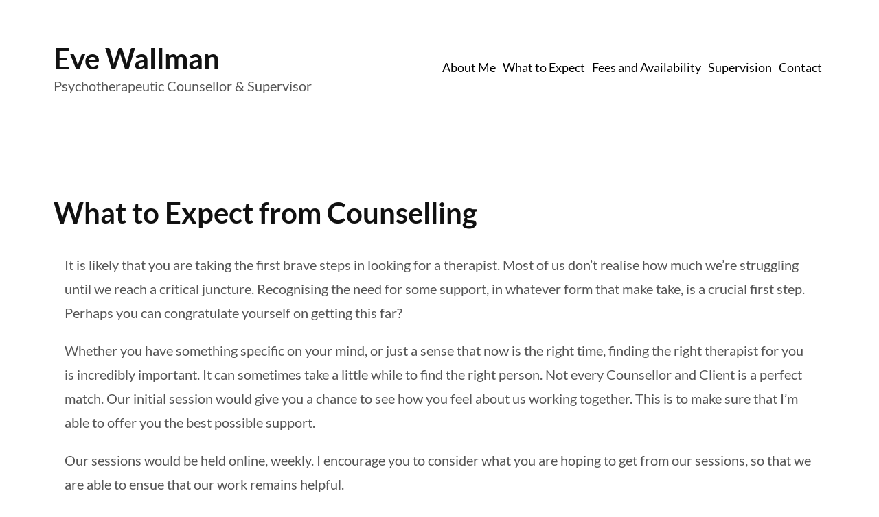

--- FILE ---
content_type: text/css
request_url: https://www.evewallman.com/wp-content/boost-cache/static/2dd2f31251.min.css
body_size: 17928
content:
.wp-block-navigation{--navigation-layout-justification-setting:flex-start;--navigation-layout-direction:row;--navigation-layout-wrap:wrap;--navigation-layout-justify:flex-start;--navigation-layout-align:center;position:relative}.wp-block-navigation ul{margin-bottom:0;margin-left:0;margin-top:0;padding-left:0}.wp-block-navigation ul,.wp-block-navigation ul li{list-style:none;padding:0}.wp-block-navigation .wp-block-navigation-item{align-items:center;background-color:inherit;display:flex;position:relative}.wp-block-navigation .wp-block-navigation-item .wp-block-navigation__submenu-container:empty{display:none}.wp-block-navigation .wp-block-navigation-item__content{display:block;z-index:1}.wp-block-navigation .wp-block-navigation-item__content.wp-block-navigation-item__content{color:inherit}.wp-block-navigation.has-text-decoration-underline .wp-block-navigation-item__content,.wp-block-navigation.has-text-decoration-underline .wp-block-navigation-item__content:active,.wp-block-navigation.has-text-decoration-underline .wp-block-navigation-item__content:focus{text-decoration:underline}.wp-block-navigation.has-text-decoration-line-through .wp-block-navigation-item__content,.wp-block-navigation.has-text-decoration-line-through .wp-block-navigation-item__content:active,.wp-block-navigation.has-text-decoration-line-through .wp-block-navigation-item__content:focus{text-decoration:line-through}.wp-block-navigation :where(a),.wp-block-navigation :where(a:active),.wp-block-navigation :where(a:focus){text-decoration:none}.wp-block-navigation .wp-block-navigation__submenu-icon{align-self:center;background-color:inherit;border:none;color:currentColor;display:inline-block;font-size:inherit;height:.6em;line-height:0;margin-left:.25em;padding:0;width:.6em}.wp-block-navigation .wp-block-navigation__submenu-icon svg{stroke:currentColor;display:inline-block;height:inherit;margin-top:.075em;width:inherit}.wp-block-navigation.is-vertical{--navigation-layout-direction:column;--navigation-layout-justify:initial;--navigation-layout-align:flex-start}.wp-block-navigation.no-wrap{--navigation-layout-wrap:nowrap}.wp-block-navigation.items-justified-center{--navigation-layout-justification-setting:center;--navigation-layout-justify:center}.wp-block-navigation.items-justified-center.is-vertical{--navigation-layout-align:center}.wp-block-navigation.items-justified-right{--navigation-layout-justification-setting:flex-end;--navigation-layout-justify:flex-end}.wp-block-navigation.items-justified-right.is-vertical{--navigation-layout-align:flex-end}.wp-block-navigation.items-justified-space-between{--navigation-layout-justification-setting:space-between;--navigation-layout-justify:space-between}.wp-block-navigation .has-child .wp-block-navigation__submenu-container{align-items:normal;background-color:inherit;color:inherit;display:flex;flex-direction:column;height:0;left:-1px;opacity:0;overflow:hidden;position:absolute;top:100%;visibility:hidden;width:0;z-index:2}@media not (prefers-reduced-motion){.wp-block-navigation .has-child .wp-block-navigation__submenu-container{transition:opacity .1s linear}}.wp-block-navigation .has-child .wp-block-navigation__submenu-container>.wp-block-navigation-item>.wp-block-navigation-item__content{display:flex;flex-grow:1;padding:.5em 1em}.wp-block-navigation .has-child .wp-block-navigation__submenu-container>.wp-block-navigation-item>.wp-block-navigation-item__content .wp-block-navigation__submenu-icon{margin-left:auto;margin-right:0}.wp-block-navigation .has-child .wp-block-navigation__submenu-container .wp-block-navigation-item__content{margin:0}@media (min-width:782px){.wp-block-navigation .has-child .wp-block-navigation__submenu-container .wp-block-navigation__submenu-container{left:100%;top:-1px}.wp-block-navigation .has-child .wp-block-navigation__submenu-container .wp-block-navigation__submenu-container:before{background:#0000;content:"";display:block;height:100%;position:absolute;right:100%;width:.5em}.wp-block-navigation .has-child .wp-block-navigation__submenu-container .wp-block-navigation__submenu-icon{margin-right:.25em}.wp-block-navigation .has-child .wp-block-navigation__submenu-container .wp-block-navigation__submenu-icon svg{transform:rotate(-90deg)}}.wp-block-navigation .has-child .wp-block-navigation-submenu__toggle[aria-expanded=true]~.wp-block-navigation__submenu-container,.wp-block-navigation .has-child:not(.open-on-click):hover>.wp-block-navigation__submenu-container,.wp-block-navigation .has-child:not(.open-on-click):not(.open-on-hover-click):focus-within>.wp-block-navigation__submenu-container{height:auto;min-width:200px;opacity:1;overflow:visible;visibility:visible;width:auto}.wp-block-navigation.has-background .has-child .wp-block-navigation__submenu-container{left:0;top:100%}@media (min-width:782px){.wp-block-navigation.has-background .has-child .wp-block-navigation__submenu-container .wp-block-navigation__submenu-container{left:100%;top:0}}.wp-block-navigation-submenu{display:flex;position:relative}.wp-block-navigation-submenu .wp-block-navigation__submenu-icon svg{stroke:currentColor}button.wp-block-navigation-item__content{background-color:initial;border:none;color:currentColor;font-family:inherit;font-size:inherit;font-style:inherit;font-weight:inherit;letter-spacing:inherit;line-height:inherit;text-align:left;text-transform:inherit}.wp-block-navigation-submenu__toggle{cursor:pointer}.wp-block-navigation-submenu__toggle[aria-expanded=true]+.wp-block-navigation__submenu-icon>svg,.wp-block-navigation-submenu__toggle[aria-expanded=true]>svg{transform:rotate(180deg)}.wp-block-navigation-item.open-on-click .wp-block-navigation-submenu__toggle{padding-left:0;padding-right:.85em}.wp-block-navigation-item.open-on-click .wp-block-navigation-submenu__toggle+.wp-block-navigation__submenu-icon{margin-left:-.6em;pointer-events:none}.wp-block-navigation-item.open-on-click button.wp-block-navigation-item__content:not(.wp-block-navigation-submenu__toggle){padding:0}.wp-block-navigation .wp-block-page-list,.wp-block-navigation__container,.wp-block-navigation__responsive-close,.wp-block-navigation__responsive-container,.wp-block-navigation__responsive-container-content,.wp-block-navigation__responsive-dialog{gap:inherit}:where(.wp-block-navigation.has-background .wp-block-navigation-item a:not(.wp-element-button)),:where(.wp-block-navigation.has-background .wp-block-navigation-submenu a:not(.wp-element-button)){padding:.5em 1em}:where(.wp-block-navigation .wp-block-navigation__submenu-container .wp-block-navigation-item a:not(.wp-element-button)),:where(.wp-block-navigation .wp-block-navigation__submenu-container .wp-block-navigation-submenu a:not(.wp-element-button)),:where(.wp-block-navigation .wp-block-navigation__submenu-container .wp-block-navigation-submenu button.wp-block-navigation-item__content),:where(.wp-block-navigation .wp-block-navigation__submenu-container .wp-block-pages-list__item button.wp-block-navigation-item__content){padding:.5em 1em}.wp-block-navigation.items-justified-right .wp-block-navigation__container .has-child .wp-block-navigation__submenu-container,.wp-block-navigation.items-justified-right .wp-block-page-list>.has-child .wp-block-navigation__submenu-container,.wp-block-navigation.items-justified-space-between .wp-block-page-list>.has-child:last-child .wp-block-navigation__submenu-container,.wp-block-navigation.items-justified-space-between>.wp-block-navigation__container>.has-child:last-child .wp-block-navigation__submenu-container{left:auto;right:0}.wp-block-navigation.items-justified-right .wp-block-navigation__container .has-child .wp-block-navigation__submenu-container .wp-block-navigation__submenu-container,.wp-block-navigation.items-justified-right .wp-block-page-list>.has-child .wp-block-navigation__submenu-container .wp-block-navigation__submenu-container,.wp-block-navigation.items-justified-space-between .wp-block-page-list>.has-child:last-child .wp-block-navigation__submenu-container .wp-block-navigation__submenu-container,.wp-block-navigation.items-justified-space-between>.wp-block-navigation__container>.has-child:last-child .wp-block-navigation__submenu-container .wp-block-navigation__submenu-container{left:-1px;right:-1px}@media (min-width:782px){.wp-block-navigation.items-justified-right .wp-block-navigation__container .has-child .wp-block-navigation__submenu-container .wp-block-navigation__submenu-container,.wp-block-navigation.items-justified-right .wp-block-page-list>.has-child .wp-block-navigation__submenu-container .wp-block-navigation__submenu-container,.wp-block-navigation.items-justified-space-between .wp-block-page-list>.has-child:last-child .wp-block-navigation__submenu-container .wp-block-navigation__submenu-container,.wp-block-navigation.items-justified-space-between>.wp-block-navigation__container>.has-child:last-child .wp-block-navigation__submenu-container .wp-block-navigation__submenu-container{left:auto;right:100%}}.wp-block-navigation:not(.has-background) .wp-block-navigation__submenu-container{background-color:#fff;border:1px solid #00000026}.wp-block-navigation.has-background .wp-block-navigation__submenu-container{background-color:inherit}.wp-block-navigation:not(.has-text-color) .wp-block-navigation__submenu-container{color:#000}.wp-block-navigation__container{align-items:var(--navigation-layout-align,initial);display:flex;flex-direction:var(--navigation-layout-direction,initial);flex-wrap:var(--navigation-layout-wrap,wrap);justify-content:var(--navigation-layout-justify,initial);list-style:none;margin:0;padding-left:0}.wp-block-navigation__container .is-responsive{display:none}.wp-block-navigation__container:only-child,.wp-block-page-list:only-child{flex-grow:1}@keyframes overlay-menu__fade-in-animation{0%{opacity:0;transform:translateY(.5em)}to{opacity:1;transform:translateY(0)}}.wp-block-navigation__responsive-container{bottom:0;display:none;left:0;position:fixed;right:0;top:0}.wp-block-navigation__responsive-container :where(.wp-block-navigation-item a){color:inherit}.wp-block-navigation__responsive-container .wp-block-navigation__responsive-container-content{align-items:var(--navigation-layout-align,initial);display:flex;flex-direction:var(--navigation-layout-direction,initial);flex-wrap:var(--navigation-layout-wrap,wrap);justify-content:var(--navigation-layout-justify,initial)}.wp-block-navigation__responsive-container:not(.is-menu-open.is-menu-open){background-color:inherit!important;color:inherit!important}.wp-block-navigation__responsive-container.is-menu-open{background-color:inherit;display:flex;flex-direction:column;overflow:auto;padding:clamp(1rem,var(--wp--style--root--padding-top),20rem) clamp(1rem,var(--wp--style--root--padding-right),20rem) clamp(1rem,var(--wp--style--root--padding-bottom),20rem) clamp(1rem,var(--wp--style--root--padding-left),20rem);z-index:100000}@media not (prefers-reduced-motion){.wp-block-navigation__responsive-container.is-menu-open{animation:overlay-menu__fade-in-animation .1s ease-out;animation-fill-mode:forwards}}.wp-block-navigation__responsive-container.is-menu-open .wp-block-navigation__responsive-container-content{align-items:var(--navigation-layout-justification-setting,inherit);display:flex;flex-direction:column;flex-wrap:nowrap;overflow:visible;padding-top:calc(2rem + 24px)}.wp-block-navigation__responsive-container.is-menu-open .wp-block-navigation__responsive-container-content,.wp-block-navigation__responsive-container.is-menu-open .wp-block-navigation__responsive-container-content .wp-block-navigation__container,.wp-block-navigation__responsive-container.is-menu-open .wp-block-navigation__responsive-container-content .wp-block-page-list{justify-content:flex-start}.wp-block-navigation__responsive-container.is-menu-open .wp-block-navigation__responsive-container-content .wp-block-navigation__submenu-icon{display:none}.wp-block-navigation__responsive-container.is-menu-open .wp-block-navigation__responsive-container-content .has-child .wp-block-navigation__submenu-container{border:none;height:auto;min-width:200px;opacity:1;overflow:initial;padding-left:2rem;padding-right:2rem;position:static;visibility:visible;width:auto}.wp-block-navigation__responsive-container.is-menu-open .wp-block-navigation__responsive-container-content .wp-block-navigation__container,.wp-block-navigation__responsive-container.is-menu-open .wp-block-navigation__responsive-container-content .wp-block-navigation__submenu-container{gap:inherit}.wp-block-navigation__responsive-container.is-menu-open .wp-block-navigation__responsive-container-content .wp-block-navigation__submenu-container{padding-top:var(--wp--style--block-gap,2em)}.wp-block-navigation__responsive-container.is-menu-open .wp-block-navigation__responsive-container-content .wp-block-navigation-item__content{padding:0}.wp-block-navigation__responsive-container.is-menu-open .wp-block-navigation__responsive-container-content .wp-block-navigation-item,.wp-block-navigation__responsive-container.is-menu-open .wp-block-navigation__responsive-container-content .wp-block-navigation__container,.wp-block-navigation__responsive-container.is-menu-open .wp-block-navigation__responsive-container-content .wp-block-page-list{align-items:var(--navigation-layout-justification-setting,initial);display:flex;flex-direction:column}.wp-block-navigation__responsive-container.is-menu-open .wp-block-navigation-item,.wp-block-navigation__responsive-container.is-menu-open .wp-block-navigation-item .wp-block-navigation__submenu-container,.wp-block-navigation__responsive-container.is-menu-open .wp-block-navigation__container,.wp-block-navigation__responsive-container.is-menu-open .wp-block-page-list{background:#0000!important;color:inherit!important}.wp-block-navigation__responsive-container.is-menu-open .wp-block-navigation__submenu-container.wp-block-navigation__submenu-container.wp-block-navigation__submenu-container.wp-block-navigation__submenu-container{left:auto;right:auto}@media (min-width:600px){.wp-block-navigation__responsive-container:not(.hidden-by-default):not(.is-menu-open){background-color:inherit;display:block;position:relative;width:100%;z-index:auto}.wp-block-navigation__responsive-container:not(.hidden-by-default):not(.is-menu-open) .wp-block-navigation__responsive-container-close{display:none}.wp-block-navigation__responsive-container.is-menu-open .wp-block-navigation__submenu-container.wp-block-navigation__submenu-container.wp-block-navigation__submenu-container.wp-block-navigation__submenu-container{left:0}}.wp-block-navigation:not(.has-background) .wp-block-navigation__responsive-container.is-menu-open{background-color:#fff}.wp-block-navigation:not(.has-text-color) .wp-block-navigation__responsive-container.is-menu-open{color:#000}.wp-block-navigation__toggle_button_label{font-size:1rem;font-weight:700}.wp-block-navigation__responsive-container-close,.wp-block-navigation__responsive-container-open{background:#0000;border:none;color:currentColor;cursor:pointer;margin:0;padding:0;text-transform:inherit;vertical-align:middle}.wp-block-navigation__responsive-container-close svg,.wp-block-navigation__responsive-container-open svg{fill:currentColor;display:block;height:24px;pointer-events:none;width:24px}.wp-block-navigation__responsive-container-open{display:flex}.wp-block-navigation__responsive-container-open.wp-block-navigation__responsive-container-open.wp-block-navigation__responsive-container-open{font-family:inherit;font-size:inherit;font-weight:inherit}@media (min-width:600px){.wp-block-navigation__responsive-container-open:not(.always-shown){display:none}}.wp-block-navigation__responsive-container-close{position:absolute;right:0;top:0;z-index:2}.wp-block-navigation__responsive-container-close.wp-block-navigation__responsive-container-close.wp-block-navigation__responsive-container-close{font-family:inherit;font-size:inherit;font-weight:inherit}.wp-block-navigation__responsive-close{width:100%}.has-modal-open .wp-block-navigation__responsive-close{margin-left:auto;margin-right:auto;max-width:var(--wp--style--global--wide-size,100%)}.wp-block-navigation__responsive-close:focus{outline:none}.is-menu-open .wp-block-navigation__responsive-close,.is-menu-open .wp-block-navigation__responsive-container-content,.is-menu-open .wp-block-navigation__responsive-dialog{box-sizing:border-box}.wp-block-navigation__responsive-dialog{position:relative}.has-modal-open .admin-bar .is-menu-open .wp-block-navigation__responsive-dialog{margin-top:46px}@media (min-width:782px){.has-modal-open .admin-bar .is-menu-open .wp-block-navigation__responsive-dialog{margin-top:32px}}html.has-modal-open{overflow:hidden}body{-moz-osx-font-smoothing:grayscale;-webkit-font-smoothing:antialiased}a{text-decoration-thickness:1px;text-underline-offset:.25ch}a{text-decoration:underline}.wp-block-navigation:where(:not([class*="has-text-decoration"])) a{text-decoration:none;text-transform:capitalize}.wp-block-search__button,.wp-block-file .wp-block-file__button{background-color:var(--wp--preset--color--primary);border-radius:0;border:none;color:var(--wp--preset--color--background);font-size:var(--wp--preset--font-size--medium);padding:calc(0.667em + 2px) calc(1.333em + 2px)}.wp-site-blocks,.edit-post-visual-editor__post-title-wrapper,.wp-block-group.alignfull,.banner .wp-block-cover__inner-container,.slider .wp-block-cover,.wp-block-group.has-background,.wp-block-cover.alignfull,.is-root-container .wp-block[data-align="full"]>.wp-block-group,.is-root-container .wp-block[data-align="full"]>.wp-block-cover{padding-left:var(--wp--custom--spacing--outer);padding-right:var(--wp--custom--spacing--outer)}.wp-site-blocks .alignfull,.wp-site-blocks>.wp-block-group.has-background,.wp-site-blocks>.wp-block-cover,.wp-site-blocks>.wp-block-template-part>.wp-block-group.has-background,.wp-site-blocks>.wp-block-template-part>.wp-block-cover,body>.is-root-container>.wp-block-group.has-background,body>.is-root-container>.wp-block-cover,body>.is-root-container>.wp-block-template-part>.wp-block-group.has-background,body>.is-root-container>.wp-block-template-part>.wp-block-cover,.is-root-container .wp-block[data-align="full"]{margin-left:calc(-1 * var(--wp--custom--spacing--outer))!important;margin-right:calc(-1 * var(--wp--custom--spacing--outer))!important;width:unset}.wp-site-blocks .wp-block-columns .wp-block-column .alignfull,.is-root-container .wp-block-columns .wp-block-column .wp-block[data-align="full"],.wp-site-blocks .alignfull:not(.wp-block-group) .alignfull,.is-root-container .wp-block[data-align="full"]>*:not(.wp-block-group) .wp-block[data-align="full"]{margin-left:auto!important;margin-right:auto!important;width:inherit}.wp-block-navigation__responsive-container.is-menu-open{padding-top:var(--wp--custom--spacing--outer);padding-bottom:var(--wp--custom--spacing--large);padding-right:var(--wp--custom--spacing--outer);padding-left:var(--wp--custom--spacing--outer)}.single .taxonomy-category.wp-block-post-terms>a:hover,.single .taxonomy-category.wp-block-post-terms>a:focus,.single .taxonomy-post_tag.wp-block-post-terms>a:hover,.single .taxonomy-post_tag.wp-block-post-terms>a:focus{background-color:var(--wp--preset--color--alternate-bg-color)}.wp-block-sidebar>* h2,.wp-block-artsylens-pro-featured-content h2,.wp-block-artsylens-featured-content h2,h2.wp-block-post-title{font-family:var(--wp--preset--font-family--roboto)}.wp-block-post-meta>*,.wp-block-post-meta .wp-block-post-author__name{text-transform:uppercase;font-size:var(--wp--preset--font-size--tiny)}[class*="wp-container-"] .wp-block-columns{gap:var(--wp--custom--spacing--column-gap)}[class*="wp-container-"] .wp-block-columns+.wp-block-columns{margin-top:var(--wp--custom--spacing--column-gap)}.feature-content-section .wp-block-post-template.is-flex-container,.wp-block-query-loop.is-flex-container{gap:var(--wp--custom--spacing--column-gap)}pre{white-space:pre-wrap;padding:25px;box-sizing:border-box}.wp-block-button.is-style-fill .wp-block-button__link:after{content:none}.wp-block-button.is-style-artsylens-button .wp-block-button__link{text-decoration:underline}.wp-block-button.is-style-artsylens-button .wp-block-button__link:hover,.wp-block-button.is-style-artsylens-button .wp-block-button__link:focus{text-decoration:none}[class*="wp-container-"] .wp-block-buttons{margin-top:0}.is-style-artsylens-button .wp-block-button__link{background-color:#fff0;padding:0}.is-style-artsylens-button .wp-block-button__link:after{content:none}.is-style-artsylens-button .wp-block-button__link:hover,.is-style-artsylens-button .wp-block-button__link:focus{background:#fff0;color:var(--wp--preset--color--fade-color);transform:none}.is-style-artsylens-pro-post-author-card,.is-style-artsylens-post-author-card{background-color:var(--wp--preset--color--secondary);padding:var(--wp--custom--spacing--extra-small)}.wp-block-post-navigation-link{font-size:var(--wp--preset--font-size--content-heading);font-weight:var(--wp--custom--typography--font-weight--bold)}.is-style-artsylens-pro-post-author-card.wp-block-post-author .wp-block-post-author__content,.is-style-artsylens-post-author-card.wp-block-post-author .wp-block-post-author__content{padding-left:10px}.is-style-artsylens-pro-post-author-card.wp-block-post-author .wp-block-post-author__bio,.is-style-artsylens-post-author-card.wp-block-post-author .wp-block-post-author__bio{font-size:var(--wp--custom--typography--font-size--heading-six);line-height:var(--wp--custom--typography--line-height--heading-six)}.wp-block-post-author .wp-block-post-author__name{font-size:var(--wp--preset--font-size--body-default);font-weight:var(--wp--custom--typography--font-weight--semi-bold);line-height:var(--wp--custom--typography--line-height--paragraph);color:var(--wp--preset--color--foreground)}.is-style-artsylens-pro-post-author-card.wp-block-post-author .wp-block-post-author__avatar>.avatar,.is-style-artsylens-post-author-card.wp-block-post-author .wp-block-post-author__avatar>.avatar{border-radius:50%}.wp-block-post-comments.is-style-artsylens-pro-post-comments .commentlist>li>.children>li article,.comment article,.wp-block-post-comments.is-style-artsylens-post-comments .commentlist>li>.children>li article,.wp-block-post-comments.is-style-artsylens-post-comments .commentlist>li>article{border-bottom:1px solid var(--wp--preset--color--border-color);padding-bottom:var(--wp--custom--spacing--normal);padding-top:var(--wp--custom--spacing--normal)}.wp-block-post-comments.is-style-artsylens-post-comments .commentlist>li>article{padding-top:0}.wp-block-post-comments.is-style-artsylens-pro-post-comments .commentlist .comment-body>*:last-child,.wp-block-post-comments.is-style-artsylens-pro-post-comments .comment-respond>*:last-child,.wp-block-post-comments.is-style-artsylens-pro-post-comments .comment-respond .comment-form>*:last-child,.wp-block-post-comments.is-style-artsylens-pro-post-comments .comment-respond .comment-form>P:last-of-type,.wp-block-post-comments.is-style-artsylens-post-comments .commentlist .comment-body>*:last-child,.wp-block-post-comments.is-style-artsylens-post-comments .comment-respond>*:last-child,.wp-block-post-comments.is-style-artsylens-post-comments .comment-respond .comment-form>*:last-child,.wp-block-post-comments.is-style-artsylens-post-comments .comment-respond .comment-form>P:last-of-type{margin-bottom:0}.wp-block-post-comments.is-style-artsylens-pro-post-comments .comment-author,.wp-block-post-comments.is-style-artsylens-pro-post-comments .fn,.wp-block-post-comments.is-style-artsylens-post-comments .comment-author,.wp-block-post-comments.is-style-artsylens-post-comments .fn{color:var(--wp--preset--color--foreground);font-size:var(--wp--preset--font-size--body-default);font-weight:var(--wp--custom--typography--font-weight--bold);line-height:var(--wp--custom--typography--line-height--paragraph);margin-bottom:7px}.wp-block-post-comments.is-style-artsylens-pro-post-comments .comment-content,.wp-block-post-comments.is-style-artsylens-post-comments .comment-content{margin-top:20px}.wp-block-buttons{margin-top:clamp(24px, 3vw, 35px)}.wp-block-group.wp-block-post-meta{gap:15px}.wp-block-post-comments.is-style-artsylens-pro-post-comments .comment-metadata,.wp-block-post-comments.is-style-artsylens-post-comments .comment-metadata{color:var(--wp--preset--color--body-text);font-size:var(--wp--preset--font-size--tiny);line-height:1.62}.wp-block-post-comments.is-style-artsylens-pro-post-comments .comment-metadata a,.wp-block-post-comments.is-style-artsylens-post-comments .comment-metadata a{text-decoration:none}.wp-block-post-comments .comment-author .avatar{border-radius:50%;height:65px;margin-right:21px;width:65px}.is-style-artsylens-pro-post-author-card,.is-style-artsylens-post-author-card{padding:clamp(21px, 3vw, 35px);border:1px solid}.wp-block-post-author__avatar img{border-radius:50%;height:clamp(85px, 8vw, 125px);width:clamp(85px, 8vw, 125px)}.wp-block-post-author__avatar{margin-right:clamp(21px, 3vw, 35px)}.wp-block-post-author__name,.wp-block-post-comments .comment-meta .fn,.comment-author .says{font-size:var(--wp--preset--font-size--body-default);font-weight:var(--wp--custom--typography--font-weight--bold)}.entry-meta svg{display:none}.comment-metadata,.comment-metadata .edit-link{font-size:var(--wp--preset--font-size--tiny);margin-top:8px}.comment-respond{padding:clamp(45px, 7vw, 75px)}.comment-respond .comment-form input[type="date"],.comment-respond .comment-form input[type="time"],.comment-respond .comment-form input[type="datetime-local"],.comment-respond .comment-form input[type="week"],.comment-respond .comment-form input[type="month"],.comment-respond .comment-form input[type="text"],.comment-respond .comment-form input[type="email"],.comment-respond .comment-form input[type="url"],.comment-respond .comment-form input[type="password"],.comment-respond .comment-form input[type="search"],.comment-respond .comment-form input[type="tel"],.comment-respond .comment-form input[type="number"]{border:none}.wp-block-post-comments h3{font-size:clamp(18px, 3vw, 28px);font-family:var(--wp--preset--font-family--ibarra-real-nova)}.comment-reply-title,.logged-in-as,.comment-notes{text-align:center}.post-navigation-link__title{font-family:"Ibarra Real Nova",serif;font-weight:var(--wp--custom--typography--font-weight--normal)}.wp-block-post-comments.is-style-artsylens-pro-post-comments .comment-metadata>*:not(:last-child),.wp-block-post-comments.is-style-artsylens-post-comments .comment-metadata>*:not(:last-child){padding-right:10px}.wp-block-post-comments.is-style-artsylens-pro-post-comments .reply,.wp-block-post-comments.is-style-artsylens-post-comments .reply{font-size:var(--wp--preset--font-size--small)}.wp-block-post-comments.is-style-artsylens-pro-post-comments .reply a,.wp-block-post-comments.is-style-artsylens-post-comments .reply a{text-decoration:none;text-transform:uppercase;font-weight:var(--wp--custom--typography--font-weight--bold)}.wp-block-post-comments.is-style-artsylens-pro-post-comments .comment-respond,.wpcf7 form,.wp-block-post-comments.is-style-artsylens-post-comments .comment-respond{background-color:#fff0;border:1px solid;margin-top:var(--wp--custom--spacing--normal);padding-top:var(--wp--custom--spacing--wp-comment-vertical);padding-right:var(--wp--custom--spacing--wp-comment-horizontal);padding-bottom:var(--wp--custom--spacing--wp-comment-vertical);padding-left:var(--wp--custom--spacing--wp-comment-horizontal)}.wp-block-post-comments.is-style-artsylens-pro-post-comments .comment-respond .comment-form,.wp-block-post-comments.is-style-artsylens-post-comments .comment-respond .comment-form{font-size:var(--wp--preset--font-size--upper-heading)}.wp-block-post-comments.is-style-artsylens-pro-post-comments .comment-respond .comment-form a,.wp-block-post-comments.is-style-artsylens-pro-post-comments .comment-respond .comment-form .logged-in-as,.wp-block-post-comments.is-style-artsylens-pro-post-comments .comment-respond .comment-form .comment-notes,.wp-block-post-comments.is-style-artsylens-pro-post-comments .comment-respond .comment-form .comment-form-cookies-consent,.wp-block-post-comments.is-style-artsylens-post-comments .comment-respond .comment-form a,.wp-block-post-comments.is-style-artsylens-post-comments .comment-respond .comment-form .logged-in-as,.wp-block-post-comments.is-style-artsylens-post-comments .comment-respond .comment-form .comment-notes,.wp-block-post-comments.is-style-artsylens-post-comments .comment-respond .comment-form .comment-form-cookies-consent{font-size:var(--wp--preset--font-size--extra-small);text-decoration:none}.wp-block-post-comments.is-style-artsylens-pro-post-comments textarea,.wp-block-post-comments.is-style-artsylens-pro-post-comments input:not([type="submit"]):not([type="checkbox"]),.wp-block-post-comments.is-style-artsylens-post-comments textarea,.wp-block-post-comments.is-style-artsylens-post-comments input:not([type="submit"]):not([type="checkbox"]){background-color:#fff0;border:1px solid;border-radius:45px;outline:none}.wp-block-post-comments.is-style-artsylens-pro-post-comments textarea:focus,.wp-block-post-comments.is-style-artsylens-pro-post-comments input:not([type="submit"]):not([type="checkbox"]):focus,.wp-block-post-comments.is-style-artsylens-post-comments textarea:focus,.wp-block-post-comments.is-style-artsylens-post-comments input:not([type="submit"]):not([type="checkbox"]):focus,.wp-block-post-comments.is-style-artsylens-pro-post-comments textarea:focus-visible,.wp-block-post-comments.is-style-artsylens-pro-post-comments input:not([type="submit"]):not([type="checkbox"]):focus-visible,.wp-block-post-comments.is-style-artsylens-post-comments textarea:focus-visible,.wp-block-post-comments.is-style-artsylens-post-comments input:not([type="submit"]):not([type="checkbox"]):focus-visible,input:not([type="submit"]):not([type="checkbox"]):focus-visible,input:not([type="submit"]):not([type="checkbox"]):focus,textarea:focus,textarea:focus-visible,.wpcf7 input:not([type="submit"]):not([type="checkbox"]):focus,.wpcf7 textarea:focus,.wpcf7 textarea:focus-visible,.wpcf7 input:not([type="submit"]):not([type="checkbox"]):focus-visible{border-color:var(--wp--preset--color--fade-color);outline:none}.wp-block-latest-comments.is-style-artsylens-pro-latest-comments,.wp-block-latest-comments.is-style-artsylens-latest-comments{margin-top:0;padding:0}.wp-block-latest-comments.is-style-artsylens-pro-latest-comments a,.wp-block-latest-comments.is-style-artsylens-latest-comments a{text-decoration:none}.wp-block-latest-comments.is-style-artsylens-pro-latest-comments .wp-block-latest-comments__comment,.wp-block-latest-comments.is-style-artsylens-latest-comments .wp-block-latest-comments__comment{border-bottom:1px solid var(--wp--preset--color--border-color);padding-bottom:var(--wp--custom--spacing--normal);padding-top:var(--wp--custom--spacing--normal);margin-bottom:0}.wp-block-latest-comments.is-style-artsylens-pro-latest-comments .wp-block-latest-comments__comment .wp-block-latest-comments__comment-excerpt>*:last-child,.wp-block-latest-comments.is-style-artsylens-latest-comments .wp-block-latest-comments__comment .wp-block-latest-comments__comment-excerpt>*:last-child{margin-bottom:0}.wp-block-latest-comments.is-style-artsylens-pro-latest-comments .wp-block-latest-comments__comment .wp-block-latest-comments__comment-excerpt,.wp-block-latest-comments.is-style-artsylens-latest-comments .wp-block-latest-comments__comment .wp-block-latest-comments__comment-excerpt{margin-top:20px}.has-avatars .wp-block-latest-comments__comment .wp-block-latest-comments__comment-excerpt,.has-avatars .wp-block-latest-comments__comment .wp-block-latest-comments__comment-meta{margin-left:4.25em}.comment-body a{text-decoration:none}.wp-block-latest-comments .avatar,.wp-block-latest-comments__comment-avatar{width:65px;height:65px}.wp-block-latest-comments.is-style-artsylens-pro-latest-comments .wp-block-latest-comments__comment .wp-block-latest-comments__comment-date,.wp-block-latest-comments.is-style-artsylens-latest-comments .wp-block-latest-comments__comment .wp-block-latest-comments__comment-date{margin-top:7px;font-size:var(--wp--preset--font-size--tiny)}.wp-block-latest-comments.is-style-artsylens-pro-latest-comments .wp-block-latest-comments__comment .wp-block-latest-comments__comment-author,.wp-block-latest-comments.is-style-artsylens-latest-comments .wp-block-latest-comments__comment .wp-block-latest-comments__comment-author{color:var(--wp--preset--color--foreground);font-weight:var(--wp--custom--typography--font-weight--bold);line-height:var(--wp--custom--typography--line-height--paragraph)}.wp-block-post-author__content .wp-block-post-author__name{font-weight:var(--wp--custom--typography--font-weight--normal)}.wp-block-quote.is-style-artsylens-pro-block-quote p,.wp-block-quote.is-style-artsylens-block-quote p{color:var(--wp--preset--color--foreground);font-size:var(--wp--preset--font-size--content-heading);font-weight:var(--wp--custom--typography--font-weight--semi-bold);line-height:var(--wp--custom--typography--line-height--paragraph);font-style:italic;margin-top:0}.wp-block-quote.is-style-default,.wp-block-quote.is-large:not(.is-style-plain),.wp-block-quote.is-style-large:not(.is-style-plain),.wp-block-quote:not(.is-style-plain){border:0;position:relative;padding:90px 0 0 0}figure.wp-block-pullquote.alignleft:not(.has-text-align-center) blockquote,figure.wp-block-pullquote.has-text-align-left blockquote{margin:0;text-align:left}figure.wp-block-pullquote.alignright:not(.has-text-align-center) blockquote,figure.wp-block-pullquote.has-text-align-right blockquote{margin:0;text-align:right}figure.wp-block-pullquote.aligncenter blockquote,figure.wp-block-pullquote.has-text-align-center blockquote{text-align:center}figure.wp-block-pullquote.has-text-align-right{border:0;border-right:4px solid}figure.wp-block-pullquote.has-text-align-right p{margin-bottom:0;margin-top:0}figure.wp-block-pullquote.has-text-align-left{border:0;border-left:4px solid}figure.wp-block-pullquote.has-text-align-left blockquote,figure.wp-block-pullquote.has-text-align-left p{margin-bottom:0;margin-top:0}.wp-block-quote.is-style-default.has-text-align-right:before{right:0;left:auto;transform:none}.wp-block-quote.is-style-default.has-text-align-left:before{left:0;transform:none}.wp-block-quote.is-style-default:before,.wp-block-quote:not(.is-style-plain):before{color:var(--wp--preset--color--border-color);content:"\201C";display:block;float:left;font-family:Arial;font-size:116px;font-size:7.25rem;font-style:normal;font-weight:var(--wp--custom--typography--font-weight--bold);height:0;line-height:var(--wp--custom--typography--line-height--normal);position:absolute;margin-top:5px;top:0;left:50%;transform:translateX(-50%);-webkit-transform:translateX(-50%);-moz-transform:translateX(-50%)}.wp-block-quote.has-text-align-left{text-align:left}.wp-block-quote.has-text-align-left:before{left:unset;transform:none}.wp-block-quote{text-align:center}.wp-block-quote.has-text-align-right{text-align:right}.wp-block-quote.has-text-align-right:before{left:unset;right:-28px}.wp-block-quote.has-text-align-center:before{left:50%;transform:translateX(-50%)}.wp-block-quote.is-style-artsylens-pro-block-quote cite,.wp-block-quote.is-style-artsylens-pro-block-quote footer,.wp-block-quote.is-style-artsylens-block-quote cite,.wp-block-quote.is-style-artsylens-block-quote footer{font-size:var(--wp--preset--font-size--small)}.wp-block-quote.is-style-artsylens-pro-block-quote.is-style-large,.wp-block-quote.is-style-artsylens-pro-block-quote.is-large,.wp-block-quote.is-style-artsylens-block-quote.is-style-large,.wp-block-quote.is-style-artsylens-block-quote.is-large{color:var(--wp--preset--color--foreground)}.wp-block-separator:not(.is-style-wide):not(.is-style-dots){opacity:1;width:80px}.wp-block-separator:not(.is-style-wide):not(.is-style-dots).is-style-default{width:80px}.section-heading .wp-block-separator:not(.is-style-wide):not(.is-style-dots){margin-left:0}.section-heading .wp-block-separator:not(.is-style-wide):not(.is-style-dots).is-style-default{margin-left:0}.wp-block-pullquote{border-bottom-color:var(--wp--preset--color--alternate-bg-color);border-top-color:var(--wp--preset--color--alternate-bg-color);padding:1.75em 0}.wp-block-pullquote p{color:var(--wp--preset--color--foreground);line-height:var(--wp--custom--typography--line-height--paragraph);margin-top:0}.wp-block-pullquote cite,.wp-block-pullquote footer,.wp-block-pullquote .wp-block-pullquote__citation{font-size:var(--wp--preset--font-size--small);text-transform:none}.wp-block-pullquote.alignleft,.wp-block-pullquote.alignright,.wp-block[data-align="left"] .wp-block-pullquote,.wp-block[data-align="right"] .wp-block-pullquote{border-bottom:0;border-top:0}.wp-block-pullquote.alignleft,.wp-block-pullquote.has-text-align-left,.wp-block[data-align="left"] .wp-block-pullquote{border-left:.25em solid var(--wp--preset--color--alternate-bg-color);padding:0 0 0 1.75em;margin-right:0}.wp-block-pullquote.alignleft.has-text-align-center,.wp-block-pullquote.alignright.has-text-align-center{border:0;padding:0;border-bottom:4px solid;border-top:4px solid}.wp-block-pullquote.alignright,.wp-block-pullquote.has-text-align-right,.wp-block[data-align="right"] .wp-block-pullquote{border-right:.25em solid var(--wp--preset--color--alternate-bg-color);padding:0 1.75em 0 0;margin-left:0}.wp-block-table.is-style-artsylens-pro-wp-table td,.wp-block-table.is-style-artsylens-pro-wp-table th,.wp-block-table.is-style-artsylens-wp-table td,.wp-block-table.is-style-artsylens-wp-table th{border-color:var(--wp--preset--color--border-color);padding:.5em 1.4em}.wp-block-table.is-style-artsylens-pro-wp-table th:not(.has-text-align-left):not(.has-text-align-right):not(.has-text-align-center),.wp-block-table.is-style-artsylens-wp-table th:not(.has-text-align-left):not(.has-text-align-right):not(.has-text-align-center){text-align:left}.wp-block-table.is-style-artsylens-pro-wp-table thead,.wp-block-table.is-style-artsylens-wp-table thead{border-bottom-color:var(--wp--preset--color--border-color)}.wp-block-table tfoot{border-top-color:var(--wp--preset--color--border-color)}.wp-block-table.is-style-artsylens-pro-wp-table th,.wp-block-table.is-style-artsylens-wp-table th{font-weight:var(--wp--custom--typography--font-weight--semi-bold);color:var(--wp--preset--color--foreground)}.wp-block-table.is-style-artsylens-pro-wp-table table,.wp-block-table.is-style-artsylens-wp-table table{border:1px solid var(--wp--preset--color--border-color)}.wp-block-preformatted.is-style-artsylens-pro-wp-preformatted,.wp-block-verse.is-style-artsylens-pro-wp-verse,.wp-block-preformatted.is-style-artsylens-wp-preformatted,.wp-block-verse.is-style-artsylens-wp-verse{background-color:var(--wp--preset--color--alternate-bg-color);box-sizing:border-box;font-family:"Courier Prime",monospace;padding:var(--wp--custom--spacing--extra-small);overflow:auto;word-wrap:break-word}.wp-block-column{box-sizing:border-box;-ms-box-sizing:border-box;-webkit-box-sizing:border-box;-moz-box-sizing:border-box}.wp-block-navigation__submenu-container{display:none}button[aria-expandd="true"] .wp-block-navigation__submenu-container{display:block}.wp-block-navigation__container,.wp-block-navigation__responsive-container.is-menu-open .wp-block-navigation__responsive-container-content .wp-block-navigation__container{width:100%;-webkit-box-align:start;-ms-flex-align:start;align-items:flex-start}.wp-block-navigation__responsive-container.is-menu-open .wp-block-navigation__responsive-container-content .wp-block-navigation-item{-webkit-box-align:start;-ms-flex-align:start;align-items:flex-start}.wp-site-blocks>*+*{margin-block-start:0}.wp-block-post-meta svg{display:none}.wp-block-post-meta>div:not(:first-child),.entry-meta>div:not(:first-child){padding-left:22px;position:relative}.wp-block-post-meta>div:not(:first-child):before,.entry-meta>div:not(:first-child):before{content:"";height:5px;border-radius:50%;left:0;position:absolute;top:50%;transform:translateY(-50%);-webkit-transform:translateY(-50%);-webkit-transform:translateY(-50%);width:5px}a,.content>.video-play:hover span,.content>.video-play svg,a svg.icon,.team-section .wp-block-column:before,#myBtn:after,.contact-right-layout a:after,ins,.woocommerce #respond input#submit.alt,.woocommerce a.button,.woocommerce button,.team-section .wp-block-column .wp-block-cover__inner-container,.swiper-pagination-bullet,.wc-block-mini-cart__button,svg,.wp-block-button__link,.woocommerce ul.products li.product .button,.wp-block-query-pagination-previous,.wp-block-query-pagination-next,.wp-block-post-excerpt__more-link,input[type="button"],.tnp.tnp-subscription .tnp-field input[type="submit"],input[type="reset"],input[type="submit"],.wp-block-fse-pro-header-search svg,.wp-block-fse-pro-header-social svg,header svg,.wp-block-social-links a,.header svg,.wp-block-search__button,.wc-block-product-search .wc-block-product-search__button,.wc-block-components-button:not(.is-link).outlined,.woocommerce ul.products li.product a h2,.wp-block-navigation__responsive-container,.services .wp-block-columns .wp-block-column:not(.section-heading),.servicess .wp-block-columns .wp-block-column:not(.section-heading),.wc-block-components-pagination__page,.wp-block-social-links .wp-block-social-link .wp-block-social-link-anchor,.wp-block-post-featured-image img{transition:all 0.5s ease-in-out;-webkit-transition:all 0.5s ease-in-out;-moz-transition:all 0.5s ease-in-out}pre{background-color:var(--wp--preset--color--secondary)}.wp-block-group.wp-block-section .wp-block-group-heading{margin-bottom:var(--wp--custom--spacing--wp-comment-vertical)}.wp-block-image{margin-bottom:1.5em;margin-top:var(--wp--style--block-gap,2em)}footer .wp-block-image{margin-top:0}.header .wp-block-columns>.site-title-col{margin-bottom:0}.site-section{gap:21px}.wp-block-columns>.wp-block-column:last-child{margin-bottom:0}body:not(.home) .wp-site-blocks main{padding-top:var(--wp--custom--spacing--main-block-gap)}body.home .wp-site-blocks main{margin-top:0}.wp-block-table,.wp-block-audio,.wp-block-pullquote{margin-top:var(--wp--style--block-gap)}.wp-block-latest-posts li a{text-decoration:none}.wp-block-latest-posts.is-grid li{margin-bottom:0}.wp-block-categories__list a,.wp-block-categories-list a,.wp-block-archives-list a{text-decoration:none}.wp-block-section .wp-block-columns .wp-block-columns{margin-bottom:0}.no-margin-top{margin-top:0}.is-stacked-on-mobile .wp-block-media-text__media{margin-bottom:28px}body.page-template-blank .wp-site-blocks main{margin-top:0;padding-bottom:0;padding-top:0}@media (min-width:600px) and (max-width:781px){.wp-block-columns.case-study-columns:not(.is-not-stacked-on-mobile)>.wp-block-column:not(:only-child){flex-basis:50%!important}}.wp-block-site-title{margin-bottom:0}.wp-block-site-title a{text-decoration:none}.site-title-col .wp-block-site-tagline{margin:0}.slider .social-icons-list{bottom:55px;position:absolute;z-index:1}.slider .social-icons-list a{font-size:var(--wp--preset--font-size--upper-heading)}.wp-block-navigation .wp-block-navigation-item a:hover,.wp-block-navigation .wp-block-navigation-item a:focus{text-decoration:none}.wp-block-buttons-header .wp-block-buttons .wp-block-button .wp-block-button__link{margin-top:0}.wp-block-navigation .wp-block-navigation__submenu-container{padding:7px 0;transition:0.5s ease-in-out}.wp-block-navigation .wp-block-navigation__submenu-container li a:hover{transform:translateX(10px);-webkit-transform:translateX(10px);-moz-transform:translateX(10px)}.wp-block-navigation__submenu-container .wp-block-navigation-item.current-menu-item .wp-block-navigation-item__content{transform:translateX(10px);-webki-ttransform:translateX(10px);-moz-transform:translateX(10px)}.wp-block-navigation:not(.has-background) .wp-block-navigation__submenu-container{border:0}.wp-block-navigation .wp-block-navigation__submenu-container a{font-size:var(--wp--preset--font-size--extra-small);font-weight:var(--wp--custom--typography--font-weight--normal)}.wp-block-centered-menu .wp-block-navigation{text-align:center}.wp-block-footer.wp-block-site-generator .wp-block-navigation{font-size:var(--wp--preset--font-size--extra-small);font-weight:var(--wp--custom--typography--font-weight--normal);line-height:var(--wp--custom--typography--line-height--heading-four);text-transform:inherit}.wp-block-footer .wp-block-navigation .wp-block-navigation-item__content{text-transform:capitalize}.comment-content,.reply{padding-left:clamp(82px, 6vw, 90px)}.wp-block-post-comments .commentlist .depth-1.parent{padding-left:0}.wp-block-post-comments input[type="submit"]{margin-top:clamp(18px, 3.5vw, 24px);border:2px solid var(--wp--preset--color--border-color)}.wp-block-post-comments input[type="submit"]:focus,.wp-block-post-comments input[type="submit"]:hover{outline-color:#fff0}.wp-block-tnp-minimal{margin:0!important;padding:0!important}.is-style-outline>.wp-block-button__link:not(.has-text-color),.tnp.tnp-subscription .tnp-field input[type="submit"],.tnp.tnp-subscription-minimal form{border-radius:45px;border:1px solid;overflow:hidden;position:relative}input[type="button"],input[type="reset"],input[type="submit"]{transition:0.5s ease-in-out;cursor:pointer;font-size:var(--wp--preset--font-size--small);font-weight:var(--wp--custom--typography--font-weight--bold);line-height:var(--wp--custom--typography--line-height--paragraph);letter-spacing:.88px;position:relative;padding-top:clamp(10px, 3vw, 15px);padding-right:clamp(24px, 3vw, 42px);padding-bottom:clamp(10px, 3vw, 15px);padding-left:clamp(24px, 3vw, 42px);text-transform:uppercase;text-decoration:none}.wp-block-query-pagination-previous,.wp-block-query-pagination-next,.wp-block-post-excerpt__more-link,.tnp.tnp-subscription .tnp-field input[type="submit"]{border:0;border-radius:45px;transition:0.5s ease-in-out;cursor:pointer;font-size:var(--wp--preset--font-size--small);font-weight:var(--wp--custom--typography--font-weight--extra-bold);line-height:var(--wp--custom--typography--line-height--paragraph);position:relative;padding:clamp(10px, 3vw, 15px) clamp(24px, 3vw, 42px);text-transform:uppercase;text-decoration:none;overflow:hidden}.tnp.tnp-subscription-minimal input.tnp-submit{width:auto}.tnp-subscription-minimal form{display:-webkit-box;display:-ms-flexbox;display:flex;-webkit-box-pack:justify;-ms-flex-pack:justify;-webkit-box-pack:justify;-ms-flex-pack:justify;justify-content:space-between}.tnp.tnp-subscription .tnp-field input[type="submit"]{border:2px solid}.tnp.tnp-subscription .tnp-field input[type="submit"]:hover,.tnp.tnp-subscription .tnp-field input[type="submit"]:focus{border-color:#fff0}.tnp.tnp-subscription-minimal input.tnp-email:focus{outline:none}.tnp.tnp-subscription-minimal input.tnp-submit{border:0;border-radius:0 45px 45px 0;height:55px;position:relative;padding:0 35px;z-index:1}.tnp.tnp-subscription-minimal input.tnp-email{background-color:#fff0;border:0;height:55px;position:relative;z-index:1}.wp-block-button:not(.is-style-artsylens-button) .wp-block-button__link:hover,.wp-block-button:not(.is-style-artsylens-button) .wp-block-button__link:focus,.woocommerce ul.products li.product .button:hover,.woocommerce ul.products li.product .button:focus,.woocommerce button.button:hover,.woocommerce button.button:focus,.woocommerce #respond input#submit:hover,.woocommerce #respond input#submit:focus,form.wpcf7-form input[type="submit"]:hover,form.wpcf7-form input[type="submit"]:focus,.wp-block-post-excerpt__more-link:hover,.wp-block-post-excerpt__more-link:focus{box-shadow:0 29px 38px -25px var(--wp--preset--color--background)}.wp-block-button.is-style-fill .wp-block-button__link:hover,.wp-block-button.is-style-fill .wp-block-button__link:focus,.woocommerce ul.products li.product .button:hover,.woocommerce ul.products li.product .button:focus,.wp-block-post-excerpt__more-link:hover,.wp-block-post-excerpt__more-link:focus,form .wpcf7-submit:hover,form .wpcf7-submit:focus,.woocommerce button.button:hover,.woocommerce button.button:focus,.wp-block-button:not(.is-style-artsylens-button) .wp-block-button__link:hover,.wp-block-button:not(.is-style-artsylens-button) .wp-block-button__link:focus,.wp-block-button.is-style-outline .wp-block-button__link:hover,.wp-block-button.is-style-outline .wp-block-button__link:focus{transform:translateY(-10px);-webkit-transform:translateY(-10px);-webkit-transform:translateY(-10px)}form.wpcf7-form input[type="submit"]:hover,form.wpcf7-form input[type="submit"]:focus{transform:translate(-50%,-10px);-webkit-transform:translate(-50%,-10px);-moz-transform:translate(-50%,-10px)}.wp-block-button.is-style-fill .wp-block-button__link,.woocommerce ul.products li.product .button{border:1px solid #fff0;max-width:max-content}.wp-block-button.is-style-fill .wp-block-button__link,.woocommerce ul.products li.product .button{position:relative}.header-light .wp-block-button__link:hover:after,.header-light .wp-block-button__link:focus:after,.wp-block-button__link:hover:after,.wp-block-button__link:focus:after{outline-color:#fff0}.wp-block-query-pagination>.wp-block-query-pagination-numbers{display:-webkit-box;display:-ms-flexbox;display:flex;-webkit-box-align:center;-ms-flex-align:center;align-items:center;flex-wrap:wrap}.wp-block-query-pagination-numbers .page-numbers{background-color:var(--wp--preset--color--secondary);box-sizing:border-box;display:inline-block;border:0;border-radius:8px;display:-webkit-box;display:-ms-flexbox;display:flex;-webkit-box-align:center;-ms-flex-align:center;align-items:center;-webkit-box-pack:center;-ms-flex-pack:center;-webkit-box-pack:center;-ms-flex-pack:center;justify-content:center;font-size:var(--wp--preset--font-size--upper-heading);height:var(--wp--custom--spacing--wp-block-page-numbers);line-height:var(--wp--custom--typography--line-height--heading-four);margin-right:7px;margin-bottom:7px;text-decoration:none;text-align:center;width:var(--wp--custom--spacing--wp-block-page-numbers)}.wp-block-query-pagination-numbers .page-numbers:not(.dots):hover,.wp-block-query-pagination-numbers .page-numbers:not(.dots):focus,.wp-block-query-pagination-numbers .page-numbers:not(.dots).current{color:var(--wp--preset--color--foreground)}.taxonomy-category.wp-block-post-terms>a,.taxonomy-post_tag.wp-block-post-terms>a,.wp-block-post-date a{text-decoration:none}.single .taxonomy-category.wp-block-post-terms>a,.single .taxonomy-post_tag.wp-block-post-terms>a{background-color:#fff0;border:1px solid var(--wp--preset--color--border-color);color:var(--wp--preset--color--tertiary);display:inline-block;font-size:var(--wp--preset--font-size--extra-small);margin-right:7px;margin-bottom:7px;padding:4px 14px;text-transform:capitalize}.single .taxonomy-category.wp-block-post-terms>a:hover,.single .taxonomy-category.wp-block-post-terms>a:focus,.single .taxonomy-post_tag.wp-block-post-terms>a:hover,.single .taxonomy-post_tag.wp-block-post-terms>a:focus{transform:scale(1.1);-webkit-transform:scale(1.1);-moz-transform:scale(1.1)}.single .taxonomy-category.wp-block-post-terms>.wp-block-post-terms__separator,.single .taxonomy-post_tag.wp-block-post-terms>.wp-block-post-terms__separator{display:none}.wp-block-post-navigation-link .post-navigation-link__label{display:block;font-size:var(--wp--preset--font-size--extra-small);font-weight:var(--wp--custom--typography--font-weight--bold);line-height:var(--wp--custom--typography--line-height--extra-small);text-transform:uppercase;margin-bottom:clamp(10px, 3vw, 17px)}.wp-block-post-navigation-link .post-navigation-link__label svg{width:7px}.post-navigation-link-next{margin-top:21px}.wp-block-post-navigation-link a{text-decoration:none}.wp-block-post-title{margin-bottom:0}.wp-block-post-title a{text-decoration:none}.wp-block-post-template>li .wp-block-post-container{margin-top:var(--wp--custom--spacing--extra-small)}.wp-block-post-template .wp-block-post-meta>*{-webkit-box-align:center;-ms-flex-align:center;align-items:center}svg.icon{fill:var(--wp--preset--color--body-text);height:14px;margin-right:7px;width:14px;position:relative;top:2px}.post-navigation-link-next svg.icon{padding-left:7px;padding-right:0}a svg.icon{fill:var(--wp--preset--color--foreground)}.wp-block-post-excerpt>*:last-child{margin-bottom:0}.wp-block-post-excerpt__more-text .wp-block-post-excerpt__more-link{padding:0;background:#fff0;text-decoration:underline}.wp-block-post-excerpt__more-text .wp-block-post-excerpt__more-link:hover,.wp-block-post-excerpt__more-text .wp-block-post-excerpt__more-link:focus{box-shadow:none;background-color:#fff0;transform:none;text-decoration:none}.wp-block-post-template>li{margin-bottom:var(--wp--custom--spacing--wp-comment-horizontal)}.wp-block-post-featured-image{overflow:hidden}.wp-block-post-featured-image:hover img{transform:scale(1.05)}.wp-block-artsylens-pro-featured-content .wp-block-image .wp-block-image,.wp-block-artsylens-featured-content .wp-block-image{position:relative}.wp-block-artsylens-pro-featured-content .wp-block-image .wp-block-image:before,.wp-block-artsylens-featured-content .wp-block-image:before{position:absolute;top:0;left:-75%;z-index:2;display:block;content:"";width:50%;height:100%;background:-webkit-linear-gradient(left,#fff0 0%,rgb(255 255 255 / .3) 100%);background:linear-gradient(to right,#fff0 0%,rgb(255 255 255 / .3) 100%);-webkit-transform:skewX(-25deg);transform:skewX(-25deg)}.wp-block-artsylens-pro-featured-content .wp-block-image .wp-block-image:hover:before,.wp-block-artsylens-featured-content .wp-block-image:hover:before{-webkit-animation:shine 0.75s;animation:shine 0.75s}figure.wp-block-post-featured-image{position:relative}figure.wp-block-post-featured-image:before{position:absolute;top:0;left:-100%;z-index:2;display:block;content:"";width:50%;height:100%;background:-webkit-linear-gradient(left,#fff0 0%,rgb(255 255 255 / .3) 100%);background:linear-gradient(to right,#fff0 0%,rgb(255 255 255 / .3) 100%);-webkit-transform:skewX(-25deg);transform:skewX(-25deg);filter:blur(2px)}figure.wp-block-post-featured-image:hover:before{-webkit-animation:shine 0.75s;animation:shine 0.75s}@-webkit-keyframes shine{100%{left:125%}}@keyframes shine{100%{left:125%}}.wp-block-post-author{text-transform:capitalize}.wp-block-quote.is-style-large cite,.wp-block-quote.is-style-large footer,.wp-block-quote.is-large cite,.wp-block-quote.is-large footer{text-align:left}.wp-block-quote.has-text-align-left.is-style-large cite,.wp-block-quote.has-text-align-left.is-style-large footer,.wp-block-quote.has-text-align-left.is-large cite,.wp-block-quote.has-text-align-left.is-large footer{text-align:left}.wp-block-quote.has-text-align-right.is-style-large cite,.wp-block-quote.has-text-align-right.is-style-large footer,.wp-block-quote.has-text-align-right.is-large cite,.wp-block-quote.has-text-align-right.is-large footer{text-align:right}.wp-block-quote.has-text-align-center.is-style-large cite,.wp-block-quote.has-text-align-center.is-style-large footer,.wp-block-quote.has-text-align-center.is-large cite,.wp-block-quote.has-text-align-center.is-large footer{text-align:center}.wp-block-quote.is-style-plain,.wp-block-quote.is-style-large,.wp-block-quote.is-large{padding:0}.wp-block-quote.is-style-large p,.wp-block-quote p,.wp-block-pullquote.is-style-solid-color blockquote p,.wp-block-pullquote p,.wp-block-pullquote.alignleft p,.wp-block-pullquote.alignright p,.wp-block-pullquote.has-text-align-left p,.wp-block-pullquote.has-text-align-right p,.wp-block-quote.is-large p{font-size:var(--wp--preset--font-size--content-heading);font-weight:var(--wp--custom--typography--font-weight--normal);font-family:var(--wp--preset--font-family--ibarra-real-nova)}.wp-block-quote cite,.wp-block-pullquote cite,.wp-block-quote footer,.wp-block-quote.is-style-large cite{font-weight:var(--wp--custom--typography--font-weight--bold);font-size:var(--wp--preset--font-size--upper-heading)}.wp-block-quote.is-style-plain{color:var(--wp--preset--color--foreground)}.wp-block-table.is-style-stripes tbody tr:nth-child(2n+1){background-color:var(--wp--preset--color--secondary-bg-color)}.wp-block-table.is-style-stripes{border-bottom:0}.wp-block-table.is-style-stripes thead{border:0;color:var(--wp--preset--color--foreground)}.wp-block-table.is-style-stripes td,.wp-block-table.is-style-stripes th{padding:.5em 1.4em}.wp-block-table.is-style-stripe th:not(.has-text-align-left):not(.has-text-align-right):not(.has-text-align-center){text-align:left}.wp-block-search{background-color:#fff0;box-shadow:0 3px 23px -18px rgb(60 60 60 / .52);border-radius:45px;padding:0}.wp-block-search .wp-block-search__inside-wrapper,.wp-block-search.wp-block-search__button-inside .wp-block-search__inside-wrapper{background-color:#fff0;box-sizing:border-box;border:2px solid;border-radius:45px;box-shadow:0 3px 23px -18px rgb(60 60 60 / .52);padding:10px}.wp-block-search .wp-block-search__inside-wrapper .wp-block-search__input,.wp-block-search.wp-block-search__button-inside .wp-block-search__inside-wrapper .wp-block-search__input{padding:0 20px;height:60px;border-radius:45px 0 0 45px}.wp-block-search .wp-block-search__inside-wrapper .wp-block-search__input:focus,.wp-block-search.wp-block-search__button-inside .wp-block-search__inside-wrapper .wp-block-search__input:focus{outline:none}.wp-block-search .wp-block-search__inside-wrapper .wp-block-search__button,.wp-block-search.wp-block-search__button-inside .wp-block-search__inside-wrapper .wp-block-search__button{cursor:pointer;margin:0;border-radius:0 45px 45px 0;height:auto;display:-webkit-box;display:-ms-flexbox;display:flex;-webkit-box-align:center;-ms-flex-align:center;align-items:center}.wp-block-search__no-button.wp-block-search .wp-block-search__inside-wrapper .wp-block-search__input{border-radius:45px}.wp-block-search.wp-block-search__button-inside .wp-block-search__inside-wrapper .wp-block-search__input{border-radius:45px 0 0 45px}input[type="date"],input[type="time"],input[type="datetime-local"],input[type="week"],input[type="month"],input[type="text"],input[type="email"],input[type="url"],input[type="password"],input[type="search"],input[type="tel"],input[type="number"],textarea{padding:calc(0.667em + 2px);font-size:var(--wp--preset--font-size--upper-heading);line-height:var(--wp--custom--typography--line-height--heading-six);font-weight:var(--wp--custom--typography--font-weight--normal)}input[type="date"],input[type="time"],input[type="datetime-local"],input[type="week"],input[type="month"],input[type="text"],input[type="email"],input[type="url"],input[type="password"],input[type="search"],input[type="tel"],input[type="number"],textarea{transition:0.5s ease-in-out;color:var(--wp--preset--color--body-text);background-color:#fff0;border:1px solid;border-radius:45px}input[type="date"]:focus,input[type="time"]:focus,input[type="datetime-local"]:focus,input[type="week"]:focus,input[type="month"]:focus,input[type="text"]:focus,input[type="email"]:focus,input[type="url"]:focus,input[type="password"]:focus,input[type="search"]:focus,input[type="tel"]:focus,input[type="number"]:focus,textarea:focus{border-color:var(--wp--preset--color--tertiary-bg-color)}.wp-block-search.wp-block-search__button-inside .wp-block-search__inside-wrapper .wp-block-search__button{padding:10px 20px}.wp-block-embed{margin-top:var(--wp--style--block-gap)}.wp-block-image .alignleft{margin-right:2em}.wp-block-image .alignright{margin-left:2em}.wp-block-widget-area *{font-size:var(--wp--preset--font-size--upper-heading);line-height:var(--wp--custom--typography--line-height--heading-six);font-weight:var(--wp--custom--typography--font-weight--normal)}.wp-block-widget-area a{text-decoration:none}.wp-block-widget-area h2{font-size:var(--wp--preset--font-size--small);line-height:var(--wp--custom--typography--line-height--paragraph);font-weight:var(--wp--custom--typography--font-weight--bold);text-transform:uppercase}.wp-block-tag-cloud>a{display:inline-block;border:1px solid;margin-bottom:7px;padding:4px 14px;text-decoration:none}.wp-block-widget-area ul{list-style:none;padding-left:0}.wp-block-widget-area li{margin-bottom:14px}.wp-block-widget-area li:before,.wp-block-widget-area li:after{content:"";display:table;table-layout:fixed}.wp-block-widget-area li:after{clear:both}.wp-block-column-sidebar .wp-block-archives-list>li,.wp-block-column-sidebar .wp-block-categories-list>li{text-align:right}.wp-block-archives-list>li>a,.wp-block-categories-list>li>a{float:left}ul.wp-block-archives,.wp-block-categories{padding-left:1em}.wp-block-sidebar>*:not(:last-child){margin-bottom:var(--wp--custom--spacing--wp-block-sidebar-widget)}.wp-block-sidebar>* h2{border-bottom:1px solid;margin-bottom:20px;padding-bottom:20px}.wp-block-sidebar .wp-block-latest-posts__list>li:not(:last-child){border-bottom:1px solid;margin-bottom:21px;padding-bottom:21px}.wp-block-widget-area .wp-block-latest-posts__list>li>a{font-weight:var(--wp--custom--typography--font-weight--semi-bold)}.wp-block-widget-area .wp-block-latest-posts__post-author,.wp-block-widget-area .wp-block-latest-posts__post-date{font-size:var(--wp--preset--font-size--tiny);line-height:1.62;margin-top:5px}.wp-block-footer-widget-area-columns{margin-bottom:0;padding-bottom:var(--wp--custom--spacing--wp-footer-vertical);padding-top:var(--wp--custom--spacing--wp-footer-vertical)}.wp-block-footer.wp-block-site-generator{font-size:var(--wp--preset--font-size--extra-small);margin-top:0;padding-bottom:28px;padding-top:28px;border-top:1px solid var(--wp--preset--color--secondary)}.wp-block-footer.wp-block-site-generator a{text-decoration:none}.wp-block-footer .wp-block-widget:not(:last-child),.wp-block-footer .wp-block-widget>*:not(:last-child),.wp-block-footer .wp-block-latest-posts__list>li:not(:last-child){margin-bottom:var(--wp--custom--spacing--extra-small)}.wp-block-widget-area .wp-block-widget figure{line-height:0;margin-bottom:0}.wp-block-section{padding-bottom:var(--wp--custom--spacing--section-block-bottom);padding-top:var(--wp--custom--spacing--section-block-top)}[class*="wp-container-"].slider{margin-bottom:var(--wp--custom--spacing--section-block-bottom)}.wp-block-section.is-style-artsylens-pro-padding-0,.wp-block-section.is-style-artsylens-padding-0{padding-bottom:0;padding-top:0}.has-drop-cap:not(:focus)::first-letter{color:var(--wp--preset--color--title-color);font-weight:var(--wp--custom--typography--font-weight--bold);margin:.15em .15em 0 -.07em;font-size:5em}.wp-block-image figure.alignright,.wp-block-image figure.alignleft,.wp-block[data-align="left"] .wp-block-image,.wp-block[data-align="right"] .wp-block-image,.wp-block-cover.alignleft,.wp-block-cover.alignright,.wp-block-pullquote.alignleft,.wp-block-pullquote.alignright,.wp-block[data-align="left"]>.wp-block-pullquote,.wp-block[data-align="right"]>.wp-block-pullquote,[data-align="left"]>.wp-block-cover,[data-align="right"]>.wp-block-cover,.wp-block-embed.alignleft,.wp-block-embed.alignright,.wp-block[data-align="left"]>.wp-block-embed,.wp-block[data-align="right"]>.wp-block-embed{max-width:320px;width:100%}.wp-block-cover.alignleft,[data-align="left"]>.wp-block-cover,.wp-block-embed.alignleft,.wp-block[data-align="left"]>.wp-block-embed{margin-right:2em!important;margin-bottom:1.5em}.wp-block-cover.alignright,[data-align="right"]>.wp-block-cover,.wp-block-embed.alignright,.wp-block[data-align="right"]>.wp-block-embed{margin-left:2em!important;margin-bottom:1.5em}.wp-block-code>code{border-color:var(--wp--preset--color--border-color)}.wp-site-blocks figure figcaption,figure figcaption{font-size:var(--wp--preset--font-size--medium);line-height:var(--wp--custom--typography--line-height--paragraph);font-style:italic}.wp-block-calendar table th{border-color:var(--wp--preset--color--border-color);background-color:var(--wp--preset--color--secondary)}.wp-block-calendar th,.wp-block-calendar tbody td{border-color:var(--wp--preset--color--border-color)}.wp-block-calendar tbody td#today{color:var(--wp--preset--color--foreground);font-weight:var(--wp--custom--typography--font-weight--semi-bold)}.wp-block-calendar table caption{color:var(--wp--preset--color--foreground);margin-bottom:7px}.fse-slider-wrapper{overflow:hidden;position:relative}.fse-slider-wrapper .tns-outer{position:relative}.fse-slider-wrapper .wp-block-image{position:relative;text-align:center}.fse-slider-wrapper .wp-block-image figcaption{bottom:55px;color:var(--wp--preset--color--foreground);font-size:var(--wp--preset--font-size--heading-content);left:50%;margin:0 auto;max-width:760px;opacity:0;position:absolute;text-align:center;transform:translateX(-50%);transform-origin:top;visibility:hidden;width:100%;transition:all 0.5s ease;padding:15px;box-sizing:border-box}.fse-slider-wrapper .tns-item.tns-slide-active .wp-block-image figcaption{opacity:1;transition-delay:0.2s;visibility:visible}.sliding-testimonial{max-width:600px}.tns-control>button{background:var(--wp--preset--color--background);border:0;color:var(--wp--preset--color--foreground);cursor:pointer;font-size:var(--wp--preset--font-size--small);font-weight:var(--wp--custom--typography--font-weight--bold);line-height:var(--wp--custom--typography--line-height--paragraph);border-radius:50%;width:50px;height:50px;transition:all 0.5s ease;padding:0;position:absolute;top:50%;transform:translateY(-50%)}.tns-control>button.tns-prev{left:-50px}.tns-control>button.tns-next{right:-50px}.tns-control>button>span{display:none}.tns-control>button:before{content:"";display:inline-block;color:inherit;opacity:1;width:.6rem;height:.6rem;border-style:solid;border-color:currentColor;border-width:.2rem .2rem 0 0}.tns-control>button.tns-prev:before{-webkit-transform:rotate(-135deg);transform:rotate(-135deg);margin-left:4px}.tns-control>button.tns-next:before{-webkit-transform:rotate(45deg);transform:rotate(45deg);margin-right:4px}.tns-control>button:hover,.tns-control>button:focus{background:var(--wp--preset--color--secondary);color:var(--wp--preset--color--foreground)}.tns-nav>button{border:0;background-color:var(--wp--preset--color--border-color);height:10px;line-height:10px;margin:0 4px;width:10px;border-radius:100%;box-shadow:none;position:relative;transition:all 0.5s ease;padding:0}.tns-nav>button:hover,.tns-nav>button:focus{background-color:var(--wp--preset--color--alternate-bg-color)}.tns-nav>button.tns-nav-active{background-color:var(--wp--preset--color--alternate-bg-color)}.tns-nav{line-height:0;display:-webkit-box;display:-ms-flexbox;display:flex;-webkit-box-align:center;-ms-flex-align:center;align-items:center}.fse-slider-wrapper.horizontal-inside-slider-bottom-left .tns-nav,.fse-slider-wrapper.horizontal-inside-slider-bottom-center .tns-nav,.fse-slider-wrapper.horizontal-inside-slider-bottom-right .tns-nav{bottom:28px;position:absolute;width:100%}.fse-slider-wrapper.horizontal-inside-slider-bottom-left .tns-nav{text-align:left;-webkit-box-pack:start;-ms-flex-pack:start;justify-content:flex-start;left:28px}.fse-slider-wrapper.horizontal-inside-slider-bottom-center .tns-nav{text-align:center;-webkit-box-pack:center;-ms-flex-pack:center;justify-content:center}.fse-slider-wrapper.horizontal-inside-slider-bottom-right .tns-nav{text-align:right;-webkit-box-pack:end;-ms-flex-pack:end;justify-content:flex-end;right:28px}.fse-slider-wrapper.horizontal-outside-slider-bottom-left .tns-nav,.fse-slider-wrapper.horizontal-outside-slider-bottom-center .tns-nav,.fse-slider-wrapper.horizontal-outside-slider-bottom-right .tns-nav{margin-top:28px}.fse-slider-wrapper.horizontal-outside-slider-bottom-left .tns-nav{margin-left:28px;text-align:left}.fse-slider-wrapper.horizontal-outside-slider-bottom-center .tns-nav{text-align:center}.fse-slider-wrapper.horizontal-outside-slider-bottom-right .tns-nav{margin-right:28px;text-align:right}.wp-block-group.section-heading{margin-bottom:var(--wp--custom--spacing--section-heading);position:relative;z-index:1}.section-heading hr{color:var(--wp--preset--color--alternate-bg-color)}.header .wp-block-columns{padding-left:var(--wp--custom--spacing--outer);padding-right:var(--wp--custom--spacing--outer)}.wp-block-categories a,.wp-block-archives a{font-size:var(--wp--preset--font-size--medium)}.wp-site-blocks main{margin-top:0}.entry-breadcrumbs span.breadcrumb span{color:var(--wp--preset--color--body-text);text-decoration:none;font-size:var(--wp--preset--font-size--extra-small);color:#666}.entry-breadcrumbs span.breadcrumb a{color:#666;text-decoration:none;font-size:var(--wp--preset--font-size--extra-small)}.banner .entry-breadcrumbs span.breadcrumb a{color:var(--wp--preset--color--foreground)}.wp-block-post-title{font-size:var(--wp--preset--font-size--post-title)}.skills-section .bar-title .title{text-transform:capitalize}footer.wp-block-latest-comments__comment-meta a{text-decoration:none}.wp-block-latest-comments__comment-excerpt{margin-top:14px}body:not(.wp-admin) .wp-block-section.newsletter-section{margin-top:var(--wp--custom--spacing--section-block-top)}.wp-block-post-comments.is-style-artsylens-pro-post-comments .commentlist>li:last-child>article,.wp-block-post-comments.is-style-artsylens-post-comments .commentlist>li:last-child>article{border-bottom:0}.wp-block-group.banner-without-bg{padding-top:var(--wp--custom--spacing--section-block-top)}.nav-row .social-container .wp-block-social-links .wp-block-social-link .wp-block-social-link-anchor svg{font-size:16px}[class*="wp-container-"]>.wp-block-group,.home [class*="wp-container-"]>.wp-block-cover,[class*="wp-container-"]>.entry-content{margin-top:0}.wp-block-categories-list,.wp-block-archives-list{text-align:right}.wp-block-categories-list li,.wp-block-archives-list li{font-size:var(--wp--preset--font-size--medium)}.wp-block-section:not(:nth-of-type(even)):not(.contact-section) .wp-block-button:not(.is-style-artsylens-button) .wp-block-button__link{border:1px solid #fff0}.wp-block-section:not(:nth-of-type(even)):not(.contact-section) .wp-block-button:not(.is-style-artsylens-button) .wp-block-button__link:hover,.wp-block-section:not(:nth-of-type(even)):not(.contact-section) .wp-block-button:not(.is-style-artsylens-button) .wp-block-button__link:focus{background:#fff0;border-color:var(--wp--preset--color--fade-color)}.wp-block-section:last-child:not(:nth-child(odd)){border-bottom:1px solid}ins{text-decoration:none}.contact-section .wp-block-cover__inner-container{text-align:center}:root .wp-block-cover:not(.wp-block-header-media-no-image) :where(.wp-font-size--body-default){color:inherit}:root .wp-block-cover:not(.wp-block-header-media-no-image) :where(.wp-block-heading){color:inherit}:root .wp-block-cover:not(.wp-block-header-media-no-image) :where(.wp-block-heading) .wp-block-heading{color:inherit}header,.header{position:relative;z-index:9}.header:not(.absolute-header){padding-top:clamp(21px, 2vw, 35px);padding-bottom:clamp(21px, 2vw, 35px)}header .wp-block-buttons .wp-block-button__link{margin-top:0}.wp-block-fse-pro-header-social .social-container{border-radius:45px;-webkit-border-radius:45px;-moz-border-radius:45px}.wp-block-fse-pro-header-search .search-container,.wp-block-fse-pro-header-social .social-container{position:absolute;right:0;top:auto}.wp-block-fse-pro-header-search button,.wp-block-fse-pro-header-social button{transition:0.3s ease-in-out}.wp-block-fse-pro-header-search .search-container,.wp-block-fse-pro-header-search .social-container,.wp-block-fse-pro-header-social .search-container,.wp-block-fse-pro-header-social .social-container{background-color:#fff0;padding:0;left:50%;transform:translateX(-50%);-moz-transform:translateX(-50%);-webkit-transform:translateX(-50%);width:100%}.wp-block-fse-pro-header-social .social-container{border:1px solid;display:block;padding:10px}.wp-block-fse-pro-header-social .social-container .wp-block-social-links{border-radius:45px;padding:15px}.wp-block-navigation__responsive-container:not(.hidden-by-default):not(.is-menu-open){display:none}html.has-modal-open{overflow:auto}.nav-row>.wp-block-group{gap:0}.wp-block-group.nav-row{gap:0}.wp-block-search .wp-block-search__inside-wrapper,.wp-block-fse-pro-header-social .wp-block-group.social-container{margin-top:20px}.wp-block-group.site-title-section,.wp-block.site-title-section{gap:0}.wp-block-navigation ul>.wp-block-navigation-item a,.wp-block-page-list>.wp-block-navigation-item a{position:relative}.wp-block-navigation ul>.wp-block-navigation-item.current-menu-item a:before,.wp-block-page-list>.wp-block-navigation-item.current-menu-item a:before{opacity:1;transform:translateY(0);-webkit-transform:translateY(0);-moz-transform:translateY(0);visibility:visible}.wp-block-navigation ul>.wp-block-navigation-item a:before,.wp-block-page-list>.wp-block-navigation-item a:before{content:"";bottom:0;height:1px;left:0;opacity:0;position:absolute;transition:0.3s ease-in-out;-webkit-transition:0.3s ease-in-out;-moz-transition:0.3s ease-in-out;transform:translateY(10px);visibility:hidden;width:100%}nav .wp-block-navigation__submenu-container>.wp-block-navigation-item a:before{content:none}nav .wp-block-page-list>.wp-block-navigation-item a:before{bottom:0;width:100%;margin-left:0}.nav-row .wp-block-social-links:not(.is-style-logos-only):not(.is-style-pill-shape):not(.is-style-circle-only) .wp-block-social-link .wp-block-social-link-anchor:hover svg,.nav-row .wp-block-social-links:not(.is-style-logos-only):not(.is-style-pill-shape):not(.is-style-circle-only) .wp-block-social-link .wp-block-social-link-anchor:focus svg{fill:var(--wp--preset--color--foreground)}.header svg:hover,.header svg:focus,.footer svg:hover,.footer svg:focus{fill:var(--wp--preset--color--foreground)}.wp-block-social-links.is-style-circle-shape svg,.wp-block-social-links.is-style-pill-shape svg{fill:var(--wp--preset--color--foreground)}.wp-block-navigation__responsive-container.is-menu-open .wp-block-navigation__submenu-container li .wp-block-navigation-item__content{padding:7px;font-size:var(--wp--preset--font-size--medium)}.wp-block-navigation__responsive-container.is-menu-open .wp-block-navigation__submenu-container li .wp-block-navigation-item__content a{font-size:var(--wp--preset--font-size--medium)}.wp-block-navigation__responsive-container ul.wp-block-navigation__container>li>a{font-size:var(--wp--preset--font-size--medium);margin-bottom:15px}.wp-block-fse-pro-header-search .search-controller{height:42px;width:32px}.wp-block-navigation__responsive-container-open:not(.always-shown){display:-webkit-box;display:-ms-flexbox;display:flex}.wp-block-navigation__responsive-container-open:not(.always-shown){display:-webkit-box;display:-ms-flexbox;display:flex;position:relative;padding:9px;box-sizing:border-box}.wp-block-navigation__responsive-container-open:not(.always-shown) svg{display:none}.wp-block-navigation__responsive-container-open:not(.always-shown):before{display:inline-block;content:"";vertical-align:-.125em;background:var(--wp--custom--background--hamburger-icon);background-repeat:no-repeat;background-size:contain;height:21px;width:21px}.wp-block-navigation__responsive-container.is-menu-open .wp-block-navigation__responsive-container-content .wp-block-navigation__submenu-container{padding-bottom:10px}[class*="wp-container-"].site-section{gap:10px}.header .wp-block-navigation :where(.wp-block-navigation__submenu-container)>li>.wp-block-navigation-item__content{padding:.5em 1em}.wp-block-woocommerce-customer-account a .icon{font-size:17px}.components-button.block-editor-inserter__toggle.has-icon svg{fill:var(--wp--preset--color--color-light)}.wc-block-editor-customer-account{padding:0}.components-button.block-editor-inserter__toggle.has-icon svg,.block-list-appender.wp-block .components-button svg{fill:var(--wp--preset--color--color-light)}header .block-list-appender.wp-block .components-button:is(:hover,:focus){background-color:var(--wp-admin-theme-color)}header .block-list-appender.wp-block .components-button:is(:hover,:focus) svg{fill:var(--wp--preset--color--color-light)}.services .wp-block-separator.is-style-default{margin-left:0}.services .section-heading.wp-block-columns,.services .wp-block-columns.dot-column,.services .services-columns-wrap.wp-block-columns{background-color:#fff0}.services .wp-block-group{padding:clamp(20px, 5vw, 49px) clamp(20px, 5vw, 42px);box-sizing:border-box;-ms-box-sizing:border-box;-webkit-box-sizing:border-box;-moz-box-sizing:border-box}.services .wp-block-group.section-heading{padding:0}.wp-block-artsylens-pro-service h2,.wp-block-artsylens-service h2,.services h5{font-family:var(--wp--preset--font-family--roboto)}.services .wp-block-column:not(.dot-column):not(.section-heading):hover,.services .wp-block-column:not(.dot-column):not(.section-heading):focus{background-color:#fff0}.wp-block-artsylens-pro-featured-content .wp-block-image,.wp-block-artsylens-featured-content .wp-block-image{overflow:hidden}.wp-block-artsylens-pro-featured-content .wp-block-image img,.wp-block-artsylens-featured-content .wp-block-image img{transition:all 0.5s ease}.wp-block-artsylens-pro-featured-content .wp-block-image:hover img,.wp-block-artsylens-featured-content .wp-block-image:hover img{filter:blur(0);transform:scale(1.05)}.wp-block-group.entry-meta{gap:14px}.wp-block-post-template li h2{font-size:var(--wp--preset--font-size--large);margin-top:14px;font-family:var(--wp--preset--font-family--ibarra-real-nova)}.wp-block-post-template .alignfull.wp-block-post-container{padding:0}.blog-section .wp-block-post-template,.wp-block-post-template.alignfull{gap:var(--wp--custom--spacing--column-gap)}.wp-block-post-template figure{margin-bottom:var(--wp--custom--spacing--extra-small)}figure a,.wp-block-post-title a{padding:0}.event-section .date-section{font-size:var(--wp--preset--font-size--medium)}.event-section .wp-block-columns{flex-direction:column}.event-section .wp-block-columns .wp-block-column{border-bottom:1px solid;flex-basis:100%!important;padding-bottom:28px}.hero-content h3{border-bottom:1px solid;margin-bottom:clamp(21px, 3vw, 35px);margin-top:14px;padding-bottom:clamp(21px, 3vw, 35px)}.wp-block-section:not(:nth-of-type(even)):first-child{background-color:#fff0;padding-bottom:clamp(25px, 3vw, 45px);padding-top:0}.wp-block-section:where(:not(:nth-of-type(even))):first-child{background-color:transparent!important}.woocommerce-ordering select{padding:12px}.woocommerce button.button,.woocommerce button.button:disabled,.woocommerce button.button:disabled[disabled]{border-radius:45px;font-family:var(--wp--preset--font-family--lato);font-size:var(--wp--preset--font-size--small);padding:clamp(10px, 8vw, 20px) clamp(32px, 8vw, 42px);text-transform:uppercase}.woocommerce span.onsale{border:1px solid;z-index:1}.woocommerce ul.products li.product .button,.woocommerce .wc-proceed-to-checkout a.checkout-button.alt{border-radius:45px;font-size:var(--wp--preset--font-size--small);text-transform:uppercase;padding:clamp(10px, 8vw, 20px) clamp(32px, 8vw, 42px)}.woocommerce .added_to_cart.wc-forward{margin-left:5px}.woocommerce nav.woocommerce-pagination ul{border:0}.woocommerce nav.woocommerce-pagination ul li{border:0}.woocommerce nav.woocommerce-pagination ul li span,.woocommerce nav.woocommerce-pagination ul li a{border-radius:8px;padding:15px}.woocommerce nav.woocommerce-pagination ul li:not(:last-child){margin-right:10px}.woocommerce table.variations select{padding:15px;margin-bottom:5px}.woocommerce .single_variation_wrap input[type="number"],.woocommerce .quantity .qty,.woocommerce table.cart td.actions .coupon .input-text{padding:12px;border-radius:0}.woocommerce div.product span.price{font-size:var(--wp--preset--font-size--extra-large)}.woocommerce #respond input#submit,.woocommerce .woocommerce-message a{border-radius:45px;font-size:var(--wp--preset--font-size--small);padding:clamp(10px, 3vw, 15px) clamp(32px, 3vw, 42px);text-decoration:none}.woocommerce div.product .woocommerce-tabs ul.tabs{padding:0}.woocommerce div.product .woocommerce-tabs ul.tabs li{border-radius:0;margin:0}.woocommerce table.shop_table th,.woocommerce table.shop_table td{padding:15px}.woocommerce .woocommerce-input-wrapper textarea{border-radius:0}.woocommerce ul.products li.product .woocommerce-loop-product__title{font-weight:var(--wp--custom--typography--font-weight--bold);font-size:var(--wp--preset--font-size--content-heading)}.woocommerce .comment-form-comment textarea{border-radius:0;min-height:250px}.select2-container--default .select2-selection--single{height:55px;border-radius:45px}.select2-container--default .select2-selection--single .select2-selection__rendered{line-height:55px}.select2-container--default .select2-selection--single .select2-selection__arrow{top:50%;transform:translateY(-50%);-webkit-transform:translateY(-50%);-moz-transform:translateY(-50%)}.wc-block-mini-cart__button{cursor:pointer;opacity:1;padding:0}.wc-block-mini-cart__button .wc-block-mini-cart__amount{font-size:var(--wp--preset--font-size--extra-small);margin:0}.wc-block-mini-cart__button span.wc-block-mini-cart__badge{font-size:var(--wp--preset--font-size--extra-small);border:0}.wc-block-mini-cart__button svg.wc-block-mini-cart__icon{font-size:11px}.woocommerce-cart .wc-block-mini-cart.wp-block-woocommerce-mini-cart{display:none}ul.wc-block-grid__products{margin:0;gap:var(--wp--custom--spacing--column-gap)}ul.wc-block-grid__products a,ul.wc-block-grid__products ins{text-decoration:none}ul.wc-block-grid__products .wc-block-grid__product{text-align:left;flex:auto}ul.wc-block-grid__products .wc-block-grid__product .wc-block-grid__product-image img{width:100%}.wc-block-grid.has-3-columns .wc-block-grid__product{flex:auto}.wc-block-grid__product{border:0}.wc-block-sort-select__select{margin-bottom:20px;padding:12px}.wc-block-sort-select{display:flex;justify-content:flex-end}a.wc-block-components-product-name{font-family:var(--wp--preset--font-family--ibarra-real-nova);font-weight:var(--wp--custom--typography--font-weight--bold);font-size:var(--wp--preset--font-size--content-heading);text-decoration:none}button.wc-block-pagination-page{border-radius:8px;cursor:pointer;padding:15px 20px}.wc-block-components-button:not(.is-link).outlined:hover,.wc-block-components-button:not(.is-link).outlined:focus{border-color:#fff0}.woocommerce ul.products li.product .onsale,.wc-block-components-product-sale-badge span,.wc-block-components-product-image .wc-block-components-product-sale-badge--align-right{border-radius:0;min-height:auto;min-width:auto;text-transform:capitalize;top:20px;line-height:1;right:20px;padding:5px 10px}.wc-block-components-product-sale-badge,.wc-block-components-product-image .wc-block-components-product-sale-badge--align-right{background-color:#fff0;border:0;padding:0}.wp-block-button.wc-block-components-product-button .wc-block-components-product-button__button{font-size:var(--wp--preset--font-size--small);font-weight:var(--wp--custom--typography--font-weight--bold);padding-top:clamp(10px, 3vw, 15px);padding-right:clamp(32px, 3vw, 42px);padding-bottom:clamp(10px, 3vw, 15px);padding-left:clamp(32px, 3vw, 42px)}.wc-block-mini-cart__footer .wc-block-mini-cart__footer-actions .wc-block-mini-cart__footer-cart.wc-block-components-button{box-shadow:none}.wc-block-product-search .wc-block-product-search__button{margin:0;border-radius:0 45px 45px 0;padding:15px}.wc-block-product-search .wc-block-product-search__field{border-radius:45px 0 0 45px;padding:10px}.wc-block-product-search .wc-block-product-search__field input{border-radius:45px 0 0 45px}.components-base-control.wc-block-product-search__field.input-control{padding:0}.wc-block-components-pagination{margin-top:35px}.wc-block-components-pagination__page:not(:last-child){margin-right:10px}.woocommerce a.added_to_cart{margin-top:0}.wc-block-components-combobox .wc-block-components-combobox-control input.components-combobox-control__input,.wc-block-components-form .wc-block-components-combobox .wc-block-components-combobox-control input.components-combobox-control__input,.wc-block-components-form .wc-block-components-text-input input:-webkit-autofill,.wc-block-components-form .wc-block-components-text-input input[type=text],.wc-block-components-text-input input[type=text],.wc-block-components-form .wc-block-components-text-input.is-active input[type=email],.wc-block-components-form .wc-block-components-text-input.is-active input[type=number],.wc-block-components-form .wc-block-components-text-input.is-active input[type=tel],.wc-block-components-form .wc-block-components-text-input.is-active input[type=text],.wc-block-components-form .wc-block-components-text-input.is-active input[type=url],.wc-block-components-combobox .wc-block-components-combobox-control input.components-combobox-control__input,.wc-block-components-text-input input:-webkit-autofill,.wc-block-components-text-input.is-active input[type=email],.wc-block-components-text-input.is-active input[type=number],.wc-block-components-text-input.is-active input[type=tel],.wc-block-components-text-input.is-active input[type=text],.wc-block-components-text-input.is-active input[type=url]{padding:1rem;max-height:100%;background-color:#fff0;border:1px solid var(--wp--preset--color--border-color);border-radius:6px;-webkit-border-radius:6px;-moz-border-radius:6px;-o-border-radius:6px;box-sizing:border-box;font-family:var(--wp--preset--font-family--lato);color:var(--wp--preset--color--body-text);font-size:var(--wp--preset--font-size--upper-heading);font-weight:var(--wp--custom--typography--font-weight--normal);line-height:var(--wp--custom--typography--line-height--heading-six);padding:calc(0.667em + 2px);outline:none;height:55px;width:100%}.wc-block-components-combobox .wc-block-components-combobox-control input.components-combobox-control__input:is(:hover,:focus),.wc-block-components-form .wc-block-components-combobox .wc-block-components-combobox-control input.components-combobox-control__input:is(:hover,:focus),.wc-block-components-form .wc-block-components-text-input input:-webkit-autofill:is(:hover,:focus),.wc-block-components-form .wc-block-components-text-input input[type=text]:is(:hover,:focus),.wc-block-components-text-input input[type=text]:is(:hover,:focus),.wc-block-components-form .wc-block-components-text-input.is-active input[type=email]:is(:hover,:focus),.wc-block-components-form .wc-block-components-text-input.is-active input[type=number]:is(:hover,:focus),.wc-block-components-form .wc-block-components-text-input.is-active input[type=tel]:is(:hover,:focus),.wc-block-components-form .wc-block-components-text-input.is-active input[type=text]:is(:hover,:focus),.wc-block-components-form .wc-block-components-text-input.is-active input[type=url]:is(:hover,:focus),.wc-block-components-combobox .wc-block-components-combobox-control input.components-combobox-control__input:is(:hover,:focus),.wc-block-components-text-input input:-webkit-autofill:is(:hover,:focus),.wc-block-components-text-input.is-active input[type=email]:is(:hover,:focus),.wc-block-components-text-input.is-active input[type=number]:is(:hover,:focus),.wc-block-components-text-input.is-active input[type=tel]:is(:hover,:focus),.wc-block-components-text-input.is-active input[type=text]:is(:hover,:focus),.wc-block-components-text-input.is-active input[type=url]:is(:hover,:focus){border-color:var(--wp--preset--color--hover-color)}.wc-block-components-radio-control--highlight-checked .wc-block-components-radio-control-accordion-option--checked-option-highlighted,.wc-block-components-radio-control--highlight-checked label.wc-block-components-radio-control__option--checked-option-highlighted{border:1px solid var(--wp--preset--color--border-color);box-shadow:none}.wc-block-components-form .wc-block-components-text-input input:-webkit-autofill+label,.wc-block-components-combobox.is-active .wc-block-components-combobox-control label.components-base-control__label,.wc-block-components-combobox:focus-within .wc-block-components-combobox-control label.components-base-control__label,.wc-block-components-form .wc-block-components-combobox.is-active .wc-block-components-combobox-control label.components-base-control__label,.wc-block-components-form .wc-block-components-combobox:focus-within .wc-block-components-combobox-control label.components-base-control__label,.wc-block-components-form .wc-block-components-text-input.is-active label,.wc-block-components-text-input input:-webkit-autofill+label,.wc-block-components-text-input.is-active label{transform:translateY(2px);font-size:12px;left:18px}table.woocommerce-table th{text-align:left}.woocommerce-page table.shop_table td,.woocommerce-page table.shop_table th{border:1px solid var(--wp--preset--color--border-color)}.wp-block-woocommerce-legacy-template{font-size:var(--wp--preset--font-size--large)}.woocommerce-page ul.woocommerce-order-overview{padding:.5em;border:1px solid var(--wp--preset--color--border-color)}.woocommerce-column.woocommerce-column--2.woocommerce-column--shipping-address.col-2 address,.woocommerce-column.woocommerce-column--1.woocommerce-column--billing-address.col-1 address{border:1px solid var(--wp--preset--color--border-color);width:100%}.wc-block-components-totals-coupon__form .wc-block-components-text-input input[type=text]{height:100%}.wc-block-components-totals-coupon__form label{margin-bottom:0}.wc-block-components-totals-coupon__form .wc-block-components-totals-coupon__button{margin-top:0}.wc-block-components-form .wc-block-components-text-input label,.wc-block-components-text-input label{line-height:1}.wc-block-components-totals-footer-item .wc-block-components-totals-item__label,.wc-block-components-totals-item__value,.wc-block-components-totals-footer-item .wc-block-components-totals-item__value{font-size:var(--wp--preset--font-size--body-default);font-weight:400}.portfolio-section .sub-content{margin-top:0;font-size:var(--wp--preset--font-size--medium);font-style:italic;font-weight:700}.portfolio-section .sub-content a{font-weight:400}.portfolio-section .wp-block-column figure img{transition:0.3s ease-in-out}.portfolio-section .wp-block-column:hover figure img{filter:drop-shadow(2px 4px 6px black);transform:rotateX(-10deg) translateZ(50px);-webkit-transform:rotateX(-10deg) translateZ(50px);-moz-transform:rotateX(-10deg) translateZ(50px)}.portfolio-section h4{font-weight:var(--wp--custom--typography--font-weight--medium)}.testimonial-section h4{margin-bottom:var(--wp--custom--spacing--extra-small)}.testimonial-section .author-section .wp-block-group{gap:0}.testimonial-section .author-section .wp-block-group h6{font-family:var(--wp--preset--font-family--lato);font-weight:var(--wp--custom--typography--font-weight--bold)}.testimonial-section .author-section figure{border-radius:50%}.testimonial-section .author-section figure img{width:80px;height:80px}.testimonial-section .author-section p{font-size:var(--wp--preset--font-size--medium)}.fse-slider-wrapper .swiper-button{border:1px solid #fff0}.fse-slider-wrapper .swiper-button:hover,.fse-slider-wrapper .swiper-button:focus{background-color:#fff0;border-color:var(--wp--preset--color--fade-color);color:var(--wp--preset--color--background)}[class*="horizontal-outside-slider-"] .swiper-pagination{position:relative;margin-top:15px}[class*="horizontal-outside-slider-"] .swiper-pagination .swiper-pagination-bullet{opacity:1;margin-left:0;margin-right:15px}.swiper-pagination span{position:relative;height:10px;width:10px}.swiper-pagination span.swiper-pagination-bullet-active:before{border-radius:50%;box-shadow:0 0 0 1px var(--wp--preset--color--fade-color);content:"";height:100%;left:0;position:absolute;top:0;transform:scale(1.5);-webkit-transform:scale(1.5);-moz-transform:scale(1.5);width:100%}.fse-slider-wrapper .swiper-button-next{right:-100px}.fse-slider-wrapper .swiper-button-prev{left:-100px}.swiper-rtl .swiper-button-prev{right:auto}.rtl .swiper-button-prev{transform:rotate(180deg) translateY(-50%)}.rtl .swiper-button-next{transform:rotate(-180deg) translateY(-50%)}form.wpcf7-form input:not([type="submit"]),form.wpcf7-form textarea{box-sizing:border-box;width:100%}form.wpcf7-form input[type="submit"]{border-radius:45px}p.form-submit.wp-block-button{text-align:center}.wpcf7-form p>.wpcf7-submit{left:50%;transform:translateX(-50%);-webkit-transform:translateX(-50%);-moz-transform:translateX(-50%)}.wp-block-section.contact-section{padding-bottom:clamp(120px, 14vw, 350px);padding-top:clamp(120px, 14vw, 350px)}.wp-block-section.contact-section .wp-block-cover__inner-container h2:first-child{text-decoration:underline}.wp-block-section.contact-section h2{font-size:var(--wp--preset--font-size--post-title);margin-bottom:0}.contact-section.wp-block-section .wp-block-button.is-style-fill .wp-block-button__link:hover,.contact-section.wp-block-section .wp-block-button.is-style-fill .wp-block-button__link:focus{background-color:#fff0;color:var(--wp--preset--color--promotional-color);border-color:var(--wp--preset--color--border-color)}.wp-block-section.contact-section .wp-block-button.is-style-outline .wp-block-button__link,.wp-block-section.contact-section .wp-block-button.is-style-outline .wp-block-button__link{color:var(--wp--preset--color--promotional-color)}.footer{padding-top:var(--wp--custom--spacing--footer-gap)}.footer .bottom-footer{padding-top:var(--wp--custom--spacing--footer-gap)}.upper-footer .wp-block-latest-posts__list li:not(:last-child){padding-bottom:21px;margin-bottom:21px;border-bottom:1px solid}.upper-footer .footer-title{text-transform:uppercase;font-weight:var(--wp--custom--typography--font-weight--bold)}.upper-footer *{font-size:var(--wp--preset--font-size--upper-heading)}.upper-footer time{font-size:12px}.wp-block-tnp-minimal p{margin-bottom:20px}.footer ul.wp-block-navigation__container>.wp-block-navigation-item a:before{bottom:0;width:100%;margin-left:0}.footer-title+p a{text-decoration:none}.wp-block-latest-posts__list li{overflow:hidden}.wp-block-latest-posts__list li .wp-block-latest-posts__featured-image{max-width:60px;float:left;margin-right:15px}.wp-block-latest-posts__list li .wp-block-latest-posts__featured-image img{width:100%}@media screen and (max-width:37.5em){.site-section{width:435px}.header .wp-block-navigation{position:unset}.header .wp-block-navigation__responsive-container-open:not(.always-shown){position:absolute;top:30px;right:0}}@media screen and (min-width:37.5em){.post-navigation-link-next{margin-top:0}.nav-row>.wp-block-group{gap:10px}.wp-group-author figure.wp-block-image{margin-bottom:0}.header .wp-block-navigation ul>li>.wp-block-navigation-item__content,.wp-block-navigation__responsive-container.is-menu-open .wp-block-navigation__responsive-container-content .wp-block-navigation-item__content{padding:10px 5px}.header .wp-block-navigation ul:where(.wp-block-navigation__submenu-container)>li>.wp-block-navigation-item__content{padding:.5em 1em}.wp-block-columns.testimonial-columns.testimonial-three-columns>.wp-block-column:not(:last-child){margin-bottom:0}.testimonial-two-columns .wp-block-artsylens-pro-testimonial .wp-group-author,.testimonial-two-columns .wp-block-artsylens-testimonial .wp-group-author{margin-left:0}.wp-block-columns.testimonial-two-columns .wp-block-artsylens-pro-testimonial .wp-group-content:after,.wp-block-columns.testimonial-two-columns .wp-block-artsylens-testimonial .wp-group-content:after{left:35px}.wp-block-centered-menu .wp-block-navigation{text-align:left}}@media screen and (max-width:37.5em){.services .section-heading{padding:0}.header>.wp-block-group{gap:5px}.newsletter-section .wp-block-buttons{-webkit-box-pack:start;-ms-flex-pack:start;justify-content:flex-start}.slider .has-text-align-right{text-align:left}}@media screen and (min-width:37.5625em){footer .wp-block-site-generator p{text-align:left}footer .wp-block-site-generator nav ul{-webkit-box-pack:end;-ms-flex-pack:end;justify-content:flex-end}.wp-block-navigation__responsive-container ul.wp-block-navigation__container>li>a{margin:0}.hero-title{padding-left:15%}.wp-block-fse-pro-header-search .search-container,.wp-block-fse-pro-header-social .social-container{right:0;width:400px;left:auto;transform:none}.wc-block-grid.has-3-columns .wc-block-grid__product{width:calc(33.33333% - 1.6em)}.testimonial-section .section-heading{padding-top:50px}.testimonial-section .author-thumbnail figure{padding-right:20%;padding-top:30px;padding-left:30px}.wp-block-media-text.is-stacked-on-mobile .wp-block-media-text__content{padding:0 8% 0 8%}.wp-block-media-text.is-stacked-on-mobile.has-media-on-the-right .wp-block-media-text__content{padding-left:0}.wp-block-media-text.is-stacked-on-mobile:not(.has-media-on-the-right) .wp-block-media-text__content{padding-right:0}.is-stacked-on-mobile .wp-block-media-text__media{margin-bottom:0}.fse-slider-wrapper:hover .tns-control>button.tns-prev,.fse-slider-wrapper:focus .tns-control>button.tns-prev{left:30px}.fse-slider-wrapper:hover .tns-control>button.tns-next,.fse-slider-wrapper:focus .tns-control>button.tns-next{right:30px}.rtl .wp-block-fse-pro-header-search .search-container,.rtl .wp-block-fse-pro-header-social .social-container{right:auto;left:0}.rtl .wp-block-search .wp-block-search__inside-wrapper .wp-block-search__button,.rtl .wp-block-search.wp-block-search__button-inside .wp-block-search__inside-wrapper .wp-block-search__button{border-radius:45px 0 0 45px}.rtl .wp-block-search .wp-block-search__inside-wrapper .wp-block-search__input,.rtl .wp-block-search.wp-block-search__button-inside .wp-block-search__inside-wrapper .wp-block-search__input{border-radius:0 45px 45px 0}}@media screen and (max-width:48.8125em) and (min-width:37.5625em){.stat-section .wp-block-column:nth-child(2n):before{display:none}.stat-section,.testimonial-section,.wp-block-columns:not(.is-not-stacked-on-mobile)>.wp-block-column{flex-basis:47%!important}}@media screen and (min-width:48.875em){.wp-block-navigation.items-justified-right .has-child .wp-block-navigation__submenu-container .wp-block-navigation__submenu-icon svg{transform:rotate(90deg)}.wp-block-navigation .has-child .wp-block-navigation__submenu-container .wp-block-navigation__submenu-container{top:-8px}}@media screen and (max-width:64em){.wp-block-fse-pro-header-search .search-controller{width:42px}.header button:not(.wp-block-navigation-submenu__toggle):not(.components-button) svg,header button:not(.wp-block-navigation-submenu__toggle):not(.components-button) svg,footer button:not(.wp-block-navigation-submenu__toggle):not(.components-button) svg{padding:11px}.wp-block-woocommerce-customer-account{margin:0;color:var(--wp--preset--color--secondary-text-color)}.wp-block-woocommerce-customer-account:is(:hover,:focus){color:var(--wp--preset--color--fade-color)}.wp-block-woocommerce-customer-account a{opacity:1;padding:12.5px!important}.wp-block-woocommerce-customer-account a .label{font-size:var(--wp--preset--font-size--small);text-transform:uppercase;font-weight:var(--wp--custom--typography--font-weight--semi-bold);line-height:1}.wp-block-woocommerce-customer-account a svg.icon{margin:0}.wp-block-woocommerce-customer-account a:has(.label) svg.icon{margin-right:7px}.wp-block-social-links.is-style-logos-only .wp-social-link a{padding:13px}footer a.wp-block-pages-list__item__link.wp-block-navigation-item__content{padding:11px 0}.wp-block-footer.wp-block-site-generator p a{padding:13px 0}.is-style-artsylens-button .wp-block-button__link{padding:10px 0}}@media screen and (min-width:48em){.team-section .wp-block-column:not(.button-column):not(.section-heading):before,.team-section .wp-block-cover__inner-container{bottom:-100%;position:absolute}.wp-block-section:not(:nth-of-type(even)):first-child{padding-top:45px}[class*="wp-container-"].site-section{gap:1.5rem}.hero-content .wp-block-columns{gap:70px}.slider [class*="vertical-right-"] .swiper-pagination,.slider .horizontal-inside-slider-bottom-right .swiper-pagination,.slider .horizontal-outside-slider-bottom-right .swiper-pagination{right:50px}.slider [class*="vertical-left-"] .swiper-pagination{left:50px}.header .wp-block-navigation__responsive-container-open+.wp-block-navigation__responsive-container.is-menu-open.has-modal-open{right:0}.header .wp-block-navigation__responsive-container-open+.wp-block-navigation__responsive-container[aria-hidden="false"]{left:auto;right:-100%;max-width:320px}.event-section .wp-block-columns{flex-direction:row}.event-section .wp-block-columns .wp-block-column:not(:last-child){border-right:1px solid;padding-bottom:0}.event-section .wp-block-columns .wp-block-column{border-bottom:0}}@media (min-width:481px) and (max-width:600px){.wc-block-grid.has-3-columns .wc-block-grid__product{flex:1 0 50%;max-width:45%;padding:0;margin:0 0 24px}}@media screen and (min-width:48.875em){.testimonial-section .author-thumbnail figure{padding-top:60px;padding-left:60px}.wp-block-sidebar-on-right .wp-block-column-sidebar{padding-left:var(--wp--custom--spacing--wp-block-sidebar)}.wc-block-grid.has-3-columns .wc-block-grid__product{width:calc(33.33333% - 1.8em)}.wp-block-sidebar-on-left .wp-block-column-sidebar{padding-right:var(--wp--custom--spacing--wp-block-sidebar)}.wp-block-footer .wp-block-widget,.wp-block-footer .wp-block-widget:not(:last-child),.wp-block-columns>.wp-block-column{margin-bottom:0}.hero-content .hero-title h2{font-size:220px}.hero-content .hero-title h2 mark{font-size:120px}.wp-block-columns>.wp-block-column{margin-bottom:0}.wp-block-footer .wp-block-navigation .has-child :where(.wp-block-navigation__submenu-container){bottom:100%;top:unset}.wp-block-footer .wp-block-navigation .wp-block-navigation__submenu-container .wp-block-navigation__submenu-container{bottom:0}.wp-block-footer .wp-block-navigation .wp-block-navigation__submenu-icon svg{margin-bottom:3px;transform:rotate(180deg)}}@media screen and (max-width:64em){.header .wp-block-navigation.items-justified-right{--navigation-layout-justification-setting:flex-start}}@media screen and (min-width:64em){.content>.video-play>span{padding-left:14px}.wp-block-navigation__responsive-container.is-menu-open .wp-block-navigation__responsive-container-content .wp-block-navigation__submenu-container .wp-block-navigation-item__content{padding-top:0;padding-bottom:0}.wp-block-group.nav-row{gap:10px}[class*="wp-container-"].nav-social{display:flex}.hero-content .hero-title h2{font-size:300px}.hero-content .hero-title h2 mark{font-size:190px;margin-top:-15px}.wp-block-navigation ul .wp-block-navigation-item.current-menu-item:before,.wp-block-navigation ul>.wp-block-navigation-item:hover:before,.wp-block-navigation ul>.wp-block-navigation-item:focus:before,.wp-block-page-list>.wp-block-navigation-item.current-menu-item:before,.wp-block-page-list>.wp-block-navigation-item:hover:before,.wp-block-page-list>.wp-block-navigation-item:focus:before{opacity:1;transform:translateY(0);-webkit-transform:translateY(0);-moz-transform:translateY(0);visibility:visible}.wp-block-navigation ul>.wp-block-navigation-item.current-menu-item a:before,.wp-block-navigation ul>.wp-block-navigation-item:hover a:before,.wp-block-navigation ul>.wp-block-navigation-item:focus a:before,.wp-block-page-list>.wp-block-navigation-item.current-menu-item a:before{content:none}ul>.wp-block-navigation-item:before,.wp-block-page-list>.wp-block-navigation-item:before{content:"";bottom:0;height:1px;left:0;opacity:0;position:absolute;transition:0.3s ease-in-out;-webkit-transition:0.3s ease-in-out;-moz-transition:0.3s ease-in-out;transform:translateY(10px);visibility:hidden;width:100%}.hero-content .section-heading{margin-top:30px}.wp-block-fse-pro-popup-video #myBtn{height:70px;width:70px}.wp-block-navigation__responsive-container-open:not(.always-shown){display:none}.wp-block-navigation__responsive-container:not(.hidden-by-default):not(.is-menu-open){display:block}.wp-block-navigation .wp-block-navigation__submenu-container{opacity:0;transform:translateY(20px);-webkit-transform:translateY(20px);-moz-transform:translateY(20px);visibility:hidden}.wp-block-navigation-item:hover .wp-block-navigation__submenu-container,.wp-block-navigation-item:focus .wp-block-navigation__submenu-container{transform:translateY(0)}ul.wp-block-navigation__container>.wp-block-navigation-item:before,.wp-block-page-list>.wp-block-navigation-item:before{bottom:11px;width:calc(100% - 13px);margin-left:7px}.footer ul.wp-block-navigation__container>.wp-block-navigation-item:before,.footer .wp-block-page-list>.wp-block-navigation-item:before{bottom:-2px;margin:0;width:100%}}@media screen and (max-width:75em) and (min-width:37.5625em){.wp-block-group .entry-meta{flex-wrap:wrap;gap:10px}.wp-block-navigation ul>.wp-block-navigation-item a:before{bottom:12px;margin-left:5px;width:calc(100% - 10px)}}@media screen and (min-width:75em){.video-section .wp-block-section{padding-top:185px;padding-bottom:185px}.wp-block-social-link-anchor svg{font-size:16px}.wp-block-social-links.is-style-logos-only .wp-social-link a{padding:.25em}}@media screen and (max-width:75em){.wp-block-social-link-anchor svg{font-size:16px}footer a.wp-block-pages-list__item__link.wp-block-navigation-item__content{padding:11px 0}.wp-block-footer.wp-block-site-generator p a{padding:13px 0}a:not(.custom-logo-link):not(.wp-block-button__link):not(.wp-block-social-link-anchor){padding:13px 0}.wp-block-site-title a{padding:0}.is-style-artsylens-button .wp-block-button__link{padding:10px 0}.wp-block-navigation__responsive-container.is-menu-open .wp-block-navigation__responsive-container-content .wp-block-navigation__submenu-container{padding-top:0}.admin-bar button.wp-block-navigation__responsive-container-close{top:20px}.wp-block-navigation__responsive-container.is-menu-open .wp-block-navigation__responsive-container-content .wp-block-navigation__container{gap:0}.wp-block-navigation__responsive-container.is-menu-open .wp-block-navigation__responsive-container-content .wp-block-page-list{gap:0}}@media screen and (min-width:85.375em){.testimonial-section .tns-control .swiper-button-prev,.testimonial-section .tns-control .swiper-button-next{height:60px;width:103px}.hero-content .wp-block-columns{gap:120px}.testimonial-section .tns-control button.tns-prev span,.testimonial-section .tns-control button.tns-next span{letter-spacing:5px}.vide-section .wp-block-section{padding-bottom:120px;padding-top:120px}}@media screen and (min-width:93.75em){.header.absolute-header .wp-block-columns{padding:0}}input[type="button"],input[type="reset"],input[type="submit"],.wp-block-query-pagination-previous,.wp-block-query-pagination-next,.wc-block-components-pagination__page:hover,.wc-block-components-pagination__page:focus,.woocommerce ul.products li.product .onsale,.wc-block-components-product-sale-badge span,.woocommerce #respond input#submit,.wc-block-components-button:not(.is-link).outlined,.wc-block-components-button:not(.is-link).outlined span,.wc-block-components-pagination__page--active[disabled]:focus,.wc-block-components-pagination__page--active[disabled]:hover,.wp-block-post-excerpt__more-link,.wc-block-pagination-page--active.wc-block-components-pagination__page--active,.woocommerce button.button,.woocommerce nav.woocommerce-pagination ul li a:hover,.woocommerce nav.woocommerce-pagination ul li a:focus,.woocommerce .woocommerce-message a,.tnp.tnp-subscription .tnp-field input[type="submit"],.wc-block-product-search .wc-block-product-search__button,.wp-block-navigation__responsive-container-open,.woocommerce nav.woocommerce-pagination ul li span.current,.woocommerce ul.products li.product .button,.wp-block-navigation__responsive-container-close,.testimonial-section .content:before,.testimonial-section .author-desc .author-name,.slider .swiper-pagination span,.fse-slider-wrapper .swiper-button,.wp-block-query-pagination-previous:hover,.wp-block-query-pagination-previous:focus,.testimonial-three-columns .wp-block-artsylens-pro-testimonial .wp-group-content:before,.testimonial-three-columns .wp-block-artsylens-testimonial .wp-group-content:before,.wp-block-search .wp-block-search__inside-wrapper .wp-block-search__button,.wp-block-search.wp-block-search__button-inside .wp-block-search__inside-wrapper .wp-block-search__button,.wp-block-query-pagination-next:hover,.wp-block-query-pagination-next:focus{color:var(--wp--preset--color--foreground)}.contact-section .wp-block-cover__inner-container h2,.contact-section .wp-block-button.is-style-artsylens-button .wp-block-button__link{color:var(--wp--preset--color--promotional-color)}.nav-row .social-container .wp-block-social-links .wp-block-social-link .wp-block-social-link-anchor:hover svg,.nav-row .social-container .wp-block-social-links .wp-block-social-link .wp-block-social-link-anchor:focus svg{fill:var(--wp--preset--color--foreground)}.nav-row .social-container .wp-block-social-links:not(.is-style-logos-only) .wp-block-social-link .wp-block-social-link-anchor svg:hover,.nav-row .social-container .wp-block-social-links:not(.is-style-logos-only) .wp-block-social-link .wp-block-social-link-anchor svg:focus{fill:var(--wp--preset--color--foreground)}.contact-section .wp-block-button.is-style-fill .wp-block-button__link{background-color:var(--wp--preset--color--foreground)}.wp-block-quote cite,.social-controller svg,.nav-row .wp-block-social-links.is-style-logos-only .wp-block-social-link .wp-block-social-link-anchor svg,.footer .wp-block-navigation__responsive-container-close svg,.footer .wp-block-navigation__responsive-container-open svg,.search-controller svg{fill:var(--wp--preset--color--secondary-text-color)}.wp-block-navigation:not(.has-background) .wp-block-navigation__submenu-container,.wp-block-navigation .wp-block-navigation-item__content{color:var(--wp--preset--color--secondary-text-color)}ins{background-color:var(--wp--preset--color--secondary-text-color)}.is-style-outline>.wp-block-button__link:not(.has-background):hover,.contact-right-layout a:hover,.contact-right-layout a:focus,.wp-block-button__link.is-style-outline:not(.has-background):hover{color:var(--wp--preset--color--foreground)}.woocommerce nav.woocommerce-pagination ul li span.current,input[type="button"],input[type="reset"],input[type="submit"],.woocommerce nav.woocommerce-pagination ul li a:hover,.woocommerce nav.woocommerce-pagination ul li a:focus,.swiper-pagination-bullet:after,.wp-block-button__link,.wp-block-post-meta>div:not(:first-child):before,.entry-meta>div:not(:first-child):before,.woocommerce ul.products li.product .button,.testimonial-section .content:before,.wp-block-query-pagination-previous,.wp-block-query-pagination-next,.tnp.tnp-subscription .tnp-field input[type="submit"],.wp-block-button.is-style-fill .wp-block-button__link,.fse-slider-wrapper .swiper-button,.wp-block-query-pagination-numbers .page-numbers:not(.dots):hover,.wp-block-query-pagination-numbers .page-numbers:not(.dots):focus,.wp-block-query-pagination-numbers .page-numbers:not(.dots).current,.wp-block-fse-pro-popup-video .content:hover #myBtn:after,[class*="horizontal-outside-slider-"] .swiper-pagination span.swiper-pagination-bullet,.woocommerce #respond input#submit.alt,.woocommerce a.button.alt,.woocommerce button.button.alt,.woocommerce input.button.alt,.woocommerce button.button.alt.disabled,.woocommerce #respond input#submit,.woocommerce .woocommerce-message a,.wc-block-components-button:not(.is-link).outlined,.woocommerce button.button,.wc-block-components-pagination__page--active[disabled]:focus,.wc-block-components-pagination__page--active[disabled]:hover,.woocommerce ul.products li.product .onsale,.wc-block-components-product-sale-badge span,.wc-block-product-search .wc-block-product-search__button,.wc-block-components-pagination__page:hover,.wc-block-components-pagination__page:focus,.wc-block-pagination-page--active.wc-block-components-pagination__page--active,.wp-block-search .wp-block-search__inside-wrapper .wp-block-search__button,.wp-block-search.wp-block-search__button-inside .wp-block-search__inside-wrapper .wp-block-search__button{background-color:var(--wp--preset--color--background)}.woocommerce ul.products li.product .price,ins,.wp-block-categories-list li,.wp-block-archives-list li,.content>.video-play:hover span,del.wc-block-components-product-price__regular,.wp-block-post-comments.is-style-artsylens-pro-post-comments textarea,.wp-block-post-comments.is-style-artsylens-pro-post-comments input:not([type="submit"]):not([type="checkbox"]),.wp-block-post-comments.is-style-artsylens-post-comments textarea,.wp-block-post-comments.is-style-artsylens-post-comments input:not([type="submit"]):not([type="checkbox"]),.wpcf7 textarea,.wpcf7 input:not([type="submit"]):not([type="checkbox"]),.testimonial-section .author-desc .author-designate,.comment-form label,.wpcf7 label,a:hover .post-navigation-link__label,.wp-block-post-comments.is-style-artsylens-pro-post-comments .comment-metadata a,.wp-block-post-comments.is-style-artsylens-post-comments .comment-metadata a,a:focus .post-navigation-link__label,.testimonial-section .author-section p,.wp-block-navigation__submenu-container .wp-block-navigation-item.current-menu-item .wp-block-navigation-item__content,.upper-footer time,.header-dark .wp-block-navigation .wp-block-navigation-item__content:hover,.header-dark .wp-block-navigation .wp-block-navigation-item__content:focus{color:var(--wp--preset--color--fade-color)}[class*="horizontal-outside-slider-"] .swiper-pagination span.swiper-pagination-bullet-active{background-color:var(--wp--preset--color--fade-color)}a:hover svg.icon,a:focus svg.icon,.nav-row .wp-block-social-links.is-style-logos-only .wp-block-social-link .wp-block-social-link-anchor svg:hover,.nav-row .wp-block-social-links.is-style-logos-only .wp-block-social-link .wp-block-social-link-anchor svg:focus,.content>.video-play:hover svg{fill:var(--wp--preset--color--fade-color)}header svg:hover,header svg:focus,.header svg:hover,.header svg:focus,.social-controller svg:hover,.social-controller svg:focus,.search-controller svg:hover,.search-controller svg:focus{fill:var(--wp--preset--color--fade-color)}.wp-block-post-navigation-link a:hover,.wp-block-post-navigation-link a:focus,a.comment-reply-link:hover,a.comment-reply-link:focus,.wp-block-post-title a:hover,.wp-block-post-title a:focus,.wp-block-site-title a:hover,.wp-block-site-title a:focus,.post-navigation-link__label:hover,.post-navigation-link__label:focus,.header-dark .wp-block-button.is-style-artsylens-pro-button .wp-block-button__link:hover,.header-dark .wp-block-button.is-style-artsylens-pro-button .wp-block-button__link:focus,.header-light .wp-block-button.is-style-artsylens-pro-button .wp-block-button__link:hover,.header-light .wp-block-button.is-style-artsylens-pro-button .wp-block-button__link:focus,.wp-block-site-generator p a:hover,.wp-block-site-generator p a:focus,.header-dark .wp-block-button.is-style-artsylens-button .wp-block-button__link:hover,.header-dark .wp-block-button.is-style-artsylens-button .wp-block-button__link:focus,.header-light .wp-block-button.is-style-artsylens-button .wp-block-button__link:hover,.header-light .wp-block-button.is-style-artsylens-button .wp-block-button__link:focus,.header-light .wp-block-navigation .wp-block-navigation-item__content:hover,.header-light .wp-block-navigation .wp-block-navigation-item__content:focus,.wp-block-post a:hover,.wp-block-post a:focus,ins:hover,ins:focus,.wp-block-widget-area .wp-block-latest-posts__list>li>a:hover,.wp-block-widget-area .wp-block-latest-posts__list>li>a:focus,.upper-footer .wp-block-latest-posts__list li a:hover,.upper-footer .wp-block-latest-posts__list li a:focus,.wp-block-post-excerpt__more-text .wp-block-post-excerpt__more-link:hover,.wp-block-post-excerpt__more-text .wp-block-post-excerpt__more-link:focus,.single .taxonomy-category.wp-block-post-terms>a:hover,.single .taxonomy-category.wp-block-post-terms>a:focus,.wp-block-navigation__submenu-container a:hover,.wp-block-navigation__submenu-container a:focus,.entry-breadcrumbs span.breadcrumb a:hover,.entry-breadcrumbs span.breadcrumb a:focus,.wc-block-mini-cart__button:hover,.wc-block-mini-cart__button:focus,.footer-title+p a:hover,.footer-title+p a:focus,.wc-block-components-product-title a:hover,.wc-block-components-product-title a:focus,.single .taxonomy-post_tag.wp-block-post-terms>a:hover,.single .taxonomy-post_tag.wp-block-post-terms>a:focus{color:var(--wp--preset--color--fade-color)}.woocommerce ul.products li.product a:hover h2,.woocommerce ul.products li.product a:focus h2{color:var(--wp--preset--color--fade-color)}.is-style-outline>.wp-block-button__link:not(.has-text-color){border-color:var(--wp--preset--color--fade-color)}.wp-site-blocks figure figcaption,figure figcaption,.wp-block-query-pagination-numbers .page-numbers,.wp-block-code>code,.wp-block-navigation .wp-block-navigation__submenu-icon,.taxonomy-category.wp-block-post-terms>a,.taxonomy-post_tag.wp-block-post-terms>a,.wp-block-post-date a{color:var(--wp--preset--color--body-text)}.header svg,header svg{fill:var(--wp--preset--color--body-text)}.woocommerce span.onsale,.contact-section .wp-block-button.is-style-fill .wp-block-button__link,.wp-block-post-navigation-link .post-navigation-link__label,.wp-block-quote.is-style-large p,.wp-block-quote p,.wp-block-quote.is-large p,.wp-block-pullquote p,.is-style-outline .wp-block-button__link,.tnp.tnp-subscription .tnp-field input[type="submit"],.tnp.tnp-subscription-minimal form,.woocommerce ul.products li.product .button:hover,.woocommerce ul.products li.product .button:focus,.wp-block-button.is-style-fill .wp-block-button__link:hover,.wp-block-button.is-style-fill .wp-block-button__link:focus,.wp-block-post-author__name,.wp-block-post-comments .comment-meta .fn,.comment-author .says,.wp-block-widget-area .wp-block-latest-posts__post-date,.wp-block-post-author__content .wp-block-post-author__name,.wp-block-pullquote cite,.wp-block-post-title,.wp-block-post-navigation-link a,.wp-block-post-excerpt__more-link,a.comment-reply-link,.woocommerce div.product span.price,.wp-block-quote footer{color:var(--wp--preset--color--tertiary)}.wp-block-post-navigation-link .post-navigation-link__label svg{fill:var(--wp--preset--color--tertiary)}a:hover,a:focus,.wp-block-post-comments.is-style-artsylens-pro-post-comments .comment-metadata a:hover,.wp-block-post-comments.is-style-artsylens-pro-post-comments .comment-metadata a:focus,.wp-block-post-comments.is-style-artsylens-post-comments .comment-metadata a:hover,.wp-block-post-comments.is-style-artsylens-post-comments .comment-metadata a:focus,.wp-block-navigation__responsive-container-open:hover,.wp-block-navigation__responsive-container-open:focus,.wp-block-navigation__responsive-container-close:hover,.wp-block-navigation__responsive-container-close:focus,.wp-block-post-comments .comment-metadata a:hover,.wp-block-post-comments .comment-metadata a:focus,.tnp.tnp-subscription-minimal input.tnp-submit:hover,.tnp.tnp-subscription-minimal input.tnp-submit:focus,.wp-block-social-links .wp-block-social-link .wp-block-social-link-anchor:hover,.wp-block-social-links .wp-block-social-link .wp-block-social-link-anchor:focus{color:var(--wp--preset--color--semi-dark-color)}.event-section.wp-block-section .wp-block-columns .wp-block-column:not(:last-child),.wc-block-grid__product-onsale,.woocommerce-info,.wc-block-product-search .wc-block-product-search__field input,.wc-block-product-search .wc-block-product-search__field,.wp-block-post-comments.is-style-artsylens-pro-post-comments textarea,.wp-block-post-comments.is-style-artsylens-pro-post-comments input:not([type="submit"]):not([type="checkbox"]),.wp-block-post-comments.is-style-artsylens-post-comments textarea,.wp-block-post-comments.is-style-artsylens-post-comments input:not([type="submit"]):not([type="checkbox"]),.wp-block-post-comments.is-style-artsylens-pro-post-comments textarea,.woocommerce-billing-fields__field-wrapper input,.woocommerce-billing-fields__field-wrapper select,textarea,select,.select2-container--default .select2-selection--single,.woocommerce .quantity .qty,.woocommerce table.variations select,.woocommerce-message,.woocommerce div.product .woocommerce-tabs ul.tabs::before,.woocommerce div.product .woocommerce-tabs ul.tabs li,.woocommerce span.onsale,form.woocommerce-ordering select,.wp-block-table td,.wp-block-table th,.wp-block-table thead,.wp-block-section.contact-section .wp-block-button.is-style-outline .wp-block-button__link,.wp-block-section:last-child:not(:nth-child(odd)),.upper-footer .wp-block-latest-posts__list li:not(:last-child),.tnp.tnp-subscription .tnp-field input[type="submit"],.tnp.tnp-subscription-minimal form,.hero-content h3,.event-section .wp-block-columns .wp-block-column,.event-section .wp-block-columns .wp-block-column:not(:last-child),.wp-block-search .wp-block-search__inside-wrapper .wp-block-search__input,.wp-block-pullquote.alignleft.has-text-align-center,.wp-block-pullquote.alignright.has-text-align-center,figure.wp-block-pullquote.has-text-align-left,figure.wp-block-pullquote.has-text-align-right,.wp-block-fse-pro-popup-video #myBtn,.wp-block-pullquote,.wp-block-table .has-fixed-layout *,.wp-block-artsylens-pro-testimonial .wp-block-separator,input[type="button"],input[type="reset"],input[type="submit"],.wp-block-artsylens-testimonial .wp-block-separator,.wp-block-sidebar .wp-block-latest-posts__list>li:not(:last-child),.wp-block-tag-cloud a,.wp-block-search .wp-block-search__inside-wrapper,.wp-block-search.wp-block-search__button-inside .wp-block-search__inside-wrapper,.is-style-artsylens-pro-post-author-card,.wp-block-post-comments.is-style-artsylens-pro-post-comments .comment-respond,.wpcf7 form,.wp-block-post-comments.is-style-artsylens-post-comments .comment-respond,.is-style-artsylens-post-author-card,.wpcf7 textarea,.wpcf7 input:not([type="submit"]):not([type="checkbox"]),.wp-block-fse-pro-header-social .social-container,.wp-block-sidebar>* h2{border-color:var(--wp--preset--color--border-color)}ul li::marker{color:var(--wp--preset--color--border-color)}.tnp.tnp-subscription-minimal input.tnp-submit{background-color:var(--wp--preset--color--border-color)}.header-light .wp-block-button__link:after{outline-color:var(--wp--preset--color--border-color)}.wp-block-search__button:hover,.wp-block-search__button:focus,.woocommerce button.button:hover,.woocommerce button.button:focus,.wc-block-components-button:not(.is-link).outlined:hover,.wc-block-components-button:not(.is-link).outlined:focus,.woocommerce .woocommerce-message a:hover,.woocommerce .woocommerce-message a:focus,.woocommerce button.button.alt.disabled:hover,.woocommerce button.button.alt.disabled:focus,.woocommerce #respond input#submit.alt:hover,.woocommerce #respond input#submit.alt:focus,.woocommerce a.button.alt:hover,.woocommerce a.button.alt:focus,.woocommerce button.button.alt:hover,.woocommerce button.button.alt:focus,.woocommerce input.button.alt:hover,.woocommerce input.button.alt:focus,.single_variation_wrap button:hover,.single_variation_wrap button:focus,.wp-block-button.is-style-fill .wp-block-button__link:hover,.wp-block-button.is-style-fill .wp-block-button__link:focus,.woocommerce ul.products li.product .button:hover,.woocommerce ul.products li.product .button:focus,.hero-content.wp-block-section:first-child .wp-block-button.is-style-fill .wp-block-button__link:hover,.hero-content.wp-block-section:first-child .wp-block-button.is-style-fill .wp-block-button__link:focus,.wp-block-search .wp-block-search__inside-wrapper .wp-block-search__button:hover,.wp-block-search .wp-block-search__inside-wrapper .wp-block-search__button:focus,.wp-block-search.wp-block-search__button-inside .wp-block-search__inside-wrapper .wp-block-search__button:hover,.wp-block-search.wp-block-search__button-inside .wp-block-search__inside-wrapper .wp-block-search__button:focus,.tnp.tnp-subscription .tnp-field input[type="submit"]:hover,.tnp.tnp-subscription .tnp-field input[type="submit"]:focus,input[type="button"]:hover,input[type="button"]:focus,input[type="reset"]:hover,input[type="reset"]:focus,input[type="submit"]:hover,input[type="submit"]:focus,.wp-block-query-pagination-previous:hover,.wp-block-query-pagination-previous:focus,.form-submit .wp-block-button__link:hover,.form-submit .wp-block-button__link:focus,.wp-block-button__link:hover,.wp-block-button__link:focus,.wp-block-query-pagination-next:hover,.wp-block-query-pagination-next:focus,.wp-block-section.contact-section .wp-block-button.is-style-outline .wp-block-button__link:hover,.wp-block-section.contact-section .wp-block-button.is-style-outline .wp-block-button__link:focus,.wc-block-product-search .wc-block-product-search__button:hover,.wc-block-product-search .wc-block-product-search__button:focus,.contact-section .wp-block-button.is-style-fill .wp-block-button__link:hover,.contact-section .wp-block-button.is-style-fill .wp-block-button__link:focus,.is-style-outline>.wp-block-button__link:not(.has-text-color):hover,.is-style-outline>.wp-block-button__link:not(.has-text-color):focus,.tnp.tnp-subscription-minimal input.tnp-submit:hover,.tnp.tnp-subscription-minimal input.tnp-submit:focus,.wp-block-button__link.is-style-outline:not(.has-background):hover,.wp-block-button__link.is-style-outline:not(.has-background):focus{border-color:#fff0;color:var(--wp--preset--color--tertiary);background-color:var(--wp--preset--color--secondary-bg-color)}.wc-block-components-button:not(.is-link).outlined:hover span,.wc-block-components-button:not(.is-link).outlined:focus span{color:var(--wp--preset--color--tertiary)}.wp-block-navigation__container>.wp-block-navigation-item:before,.wp-block-navigation__container>.wp-block-navigation-item a:before,.wp-block-page-list>.wp-block-navigation-item:before,.wp-block-page-list>.wp-block-navigation-item a::before{background-color:var(--wp--preset--color--tertiary)}.woocommerce span.onsale,.wp-block-section:not(:nth-of-type(even)),.wp-block-navigation:not(.has-background) .wp-block-navigation__submenu-container,.comment-respond,.wc-block-grid__product-onsale,.wp-block-navigation:not(.has-background) .wp-block-navigation__responsive-container.is-menu-open,pre,.wp-block-fse-pro-header-social .wp-block-social-links{background-color:var(--wp--preset--color--secondary-bg-color)}.newsletter-section .is-style-outline>.wp-block-button__link:not(.has-background):hover,.newsletter-section .is-style-outline>.wp-block-button__link:not(.has-background):focus,.newsletter-section .is-style-fill .wp-block-button__link{background-color:var(--wp--preset--color--tertiary-bg-color)}.newsletter-section .is-style-artsylens-button .wp-block-button__link:hover,.newsletter-section .is-style-artsylens-button .wp-block-button__link:focus,.woocommerce-message::before,.woocommerce-info::before{color:var(--wp--preset--color--tertiary-bg-color)}.header-light .wp-block-navigation .wp-block-navigation-item__content{color:var(--wp--preset--color--color-dark)}.wp-block-post-title a,.wc-block-components-product-title a,.wp-block-widget-area .wp-block-latest-posts__list>li>a,.wp-block-site-title a,.swiper-slide-active h6{color:var(--wp--preset--color--title-color)}.is-style-artsylens-button .wp-block-button__link,.upper-footer .wp-block-latest-posts__list li a,.wp-block-site-generator p,.footer-title+p a,.footer-title+p,.wp-block-site-generator p a,.upper-footer .footer-title,.tnp.tnp-subscription-minimal input.tnp-submit{color:var(--wp--preset--color--semi-dark-color)}